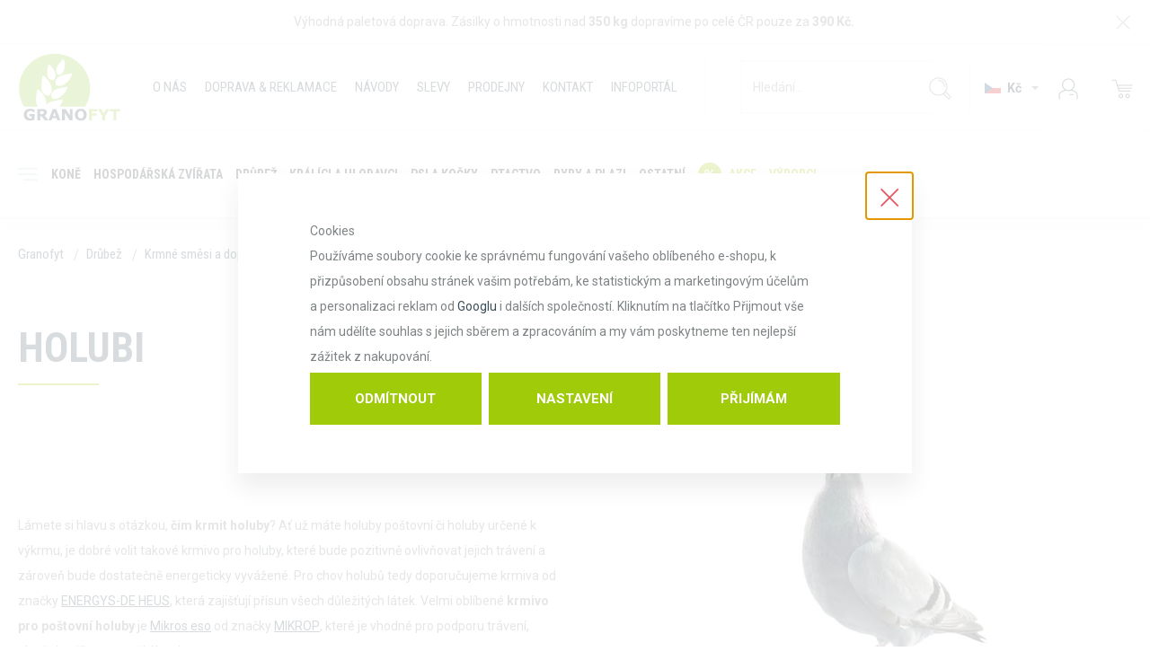

--- FILE ---
content_type: text/html; charset=UTF-8
request_url: https://www.granofyt.cz/drubez_k615/krmne-smesi-a-doplnky_k770/holubi_k622/
body_size: 37455
content:
<!DOCTYPE html>

<html class="no-js lang-cs" lang="cs">
<head>
   
      <meta charset="utf-8">
      
                     <meta name="viewport" content="width=device-width, initial-scale=1">
               
      <meta http-equiv="X-UA-Compatible" content="IE=edge">
      <title>Krmivo pro holuby - Granofyt.cz</title>
      
         
         
            <link rel="stylesheet" href="/web/build/app.41b2232e.css">
         
      
   <link rel="preconnect" href="https://fonts.googleapis.com">
   <link rel="preconnect" href="https://fonts.gstatic.com" crossorigin>
   <link
      href="https://fonts.googleapis.com/css2?family=Roboto+Condensed:wght@400;700&family=Roboto:ital,wght@0,400;0,700;1,400&display=swap"
      rel="stylesheet">


      <script src="/common/static/js/sentry-6.16.1.min.js"></script>

<script>
   Sentry.init({
      dsn: 'https://bdac53e35b1b4424b35eb8b76bcc2b1a@sentry.wpj.cz/9',
      allowUrls: [
         /www\.granofyt\.cz\//
      ],
      denyUrls: [
         // Facebook flakiness
         /graph\.facebook\.com/i,
         // Facebook blocked
         /connect\.facebook\.net\/en_US\/all\.js/i,
         // Chrome extensions
         /extensions\//i,
         /^chrome:\/\//i,
         /kupshop\.local/i
      ],
      beforeSend(event) {
         if (!/FBA[NV]|PhantomJS|SznProhlizec/.test(window.navigator.userAgent)) {
            return event;
         }
      },
      ignoreErrors: [
         // facebook / ga + disabled cookies
         'fbq is not defined',
         'Can\'t find variable: fbq',
         '_gat is not defined',
         'AW is not defined',
         'Can\'t find variable: AW',
         'url.searchParams.get', // gtm koza
         // localstorage not working in incoginto mode in iOS
         'The quota has been exceeded',
         'QuotaExceededError',
         'Undefined variable: localStorage',
         'localStorage is null',
         'The operation is insecure',
         "Failed to read the 'localStorage'",
         "gtm_",
         "Can't find variable: glami",
      ]
   });

   Sentry.setTag("web", "prod_granofyt_db");
   Sentry.setTag("wbpck", 1);
   Sentry.setTag("adm", 0);
   Sentry.setTag("tpl", "k");
   Sentry.setTag("sentry_v", "6.16.1");
</script>

      <script>
   window.wpj = window.wpj || {};
   wpj.onReady = wpj.onReady || [];
   wpj.jsShop = wpj.jsShop || {events:[]};

   window.dataLayer = window.dataLayer || [];
   function gtag() {
      window.dataLayer.push(arguments);
   }
   window.wpj.cookie_bar_send = true;

   wpj.getCookie = (sKey) => decodeURIComponent(
      document.cookie.replace(
         new RegExp(
            '(?:(?:^|.*;)\\s*' +
            encodeURIComponent(sKey).replace(/[\-\.\+\*]/g, '\\$&') +
            '\\s*\\=\\s*([^;]*).*$)|^.*$'
         ),
         '$1'
      )
   ) || null;

      var consents = wpj.getCookie('cookie-bar')?.split(',');

   if (!(consents instanceof Array)){
      consents = [];
   }

   consents_fields = {
      ad_storage: consents.includes('ad_storage') ? 'granted' : 'denied',
      ad_user_data: consents.includes('ad_storage') ? 'granted' : 'denied',
      ad_personalization: consents.includes('ad_storage') ? 'granted' : 'denied',
      personalization_storage: consents.includes('personalization_and_functionality_storage') ? 'granted' : 'denied',
      functionality_storage: 'granted',
      analytics_storage: consents.includes('analytics_storage') ? 'granted' : 'denied',
   };
   gtag('consent', 'default', consents_fields);

   gtag("set", "ads_data_redaction", true);

   dataLayer.push({
      'event': 'defaultConsent',
      'consents' : consents_fields,
      'version': 'v2'
   });
   </script>

<script>
   wpj.data = wpj.data || { };

   
   

   

   
</script>



      
         <meta name="author" content="Granofyt.cz">
      

      <meta name="web_author" content="wpj.cz">

      
         <meta name="description" content="Kvalitní krmiva pro chov holubů, která zajišťují přísun všech důležitých látek a vitamínů.">
      
      
                     <meta name="robots" content="index, follow">
               
                      

            
      
         <link rel="shortcut icon" href="/templates/images/favicon.ico">
      

      <link rel="Contents" href="/mapa-stranek/" type="text/html">
      <link rel="Search" href="/vyhledavani/" type="text/html">

               <meta name="google-site-verification" content="Jx6YlLidhuyMxqfPyPHlhYwuQON6JrYPrkVcuyyetJ4">
               <meta name="google-site-verification" content="wkofxM9dps0TW7DR9Qhv8UWV6QEDXOBoU5DSnzUFhi8">
               <meta name="google-site-verification" content="VixO7A3VN4QQXl4y8OwbzY3IpSqJmSb_xxwH3u8m96k">
      
               <meta name="facebook-domain-verification" content="sxtg2wjkcuo0covycrg71iqghh2cpy">
      
      
      
               

            

   

<script>page_data = {"page":{"language":"cs","title":"Krmivo pro holuby - Granofyt.cz","path":"\/drubez_k615\/krmne-smesi-a-doplnky_k770\/holubi_k622\/","currency":"CZK","currencyRate":1,"breadCrumbs":[{"id":"","name":"Dom\u016f"},{"id":615,"name":"Dr\u016fbe\u017e"},{"id":770,"name":"Krmn\u00e9 sm\u011bsi a dopl\u0148ky"},{"id":622,"name":"Holubi"}],"environment":"live","type":"category"},"user":{"sessionId":"3f76a5a4e0f81987bce9c7918047251a","cartId":"no-cartID","type":"anonymous","cartValue":0,"cartValueWithVat":0,"cartValueWithoutVat":0,"cartItems":0},"resetRefferer":false,"event":"pageView","category":{"catId":622,"catName":"Holubi","catPath":[{"id":615,"name":"Dr\u016fbe\u017e"},{"id":770,"name":"Krmn\u00e9 sm\u011bsi a dopl\u0148ky"},{"id":622,"name":"Holubi"}],"catZbozi":{"id":4504,"name":"Kultura a z\u00e1bava | Voln\u00fd \u010das | Chovatelsk\u00e9 pot\u0159eby | Chov hospod\u00e1\u0159sk\u00fdch zv\u00ed\u0159at | Krmivo pro hospod\u00e1\u0159sk\u00e1 zv\u00ed\u0159ata"}},"once":false,"version":"v2"};page_data['page']['layout'] = window.innerWidth  > 991 ? 'web' : window.innerWidth > 543 ? 'tablet' : 'mobil';dataLayer.push(page_data);</script><script>
              wpj.onReady.push(function () {
                 [ 'logout', 'registration', 'login', 'newsletter_subscribe'].forEach(function (type) {
                    let cookieValue = wpj.storage.cookies.getItem('gtm_'+type);

                    if (cookieValue === null) {
                       return;
                    }
                    wpj.storage.cookies.removeItem('gtm_'+type);

                    cookieValue = JSON.parse(cookieValue);

                    let valueData;
                    if (type === 'newsletter_subscribe') {
                       valueData = { ...cookieValue };
                       type = 'newsletterSubscribe';
                    } else if (cookieValue instanceof Array) {
                       valueData = { data: cookieValue };
                    } else {
                       valueData = { value: cookieValue };
                    }
                     window.dataLayer.push({
                        event: 'success' +  gtm_ucfirst(type),
                           ...valueData
                     });
                 });
              });
              function gtm_ucfirst(str) {
                   if (!str || typeof str !== 'string') return str;
                   return str.charAt(0).toUpperCase() + str.slice(1);
               }
           </script>         <!-- Google Tag Manager -->
   <script data-cookieconsent="ignore">(function(w,d,s,l,i) {w[l] = w[l] || [];w[l].push({'gtm.start': new Date().getTime(), event: 'gtm.js'});
         var f = d.getElementsByTagName(s)[0],j=d.createElement(s),dl=l != 'dataLayer' ? '&l=' + l : '';
         j.async = true;j.src='//www.googletagmanager.com/gtm.js?id=' + i + dl;f.parentNode.insertBefore(j, f);
      })(window, document, 'script', 'dataLayer', 'GTM-5F78L28');</script>
   <!-- End Google Tag Manager -->
   
</head>

<body>



<!-- Google Tag Manager -->
   <noscript>
       <iframe src="//www.googletagmanager.com/ns.html?id=GTM-5F78L28" height="0" width="0" style="display:none;visibility:hidden"></iframe>
   </noscript>
<!-- End Google Tag Manager -->




    <div id="login" class="focus-login focus">
   <div class="focus-content">
      <a href="#" class="focus-close" data-focus="close">
         <span class="fc lightbox_close"></span>
      </a>
               <form method="post" action="/prihlaseni/">
            <h2 class="text-center">Přihlásit se</h2>

            <div class="form-group">
               <label for="log-login" class="control-label">E-mail</label>
               <input type="email" name="login" id="log-login" value="" class="form-control">
            </div>
            <div class="form-group">
               <label for="log-password" class="control-label">Heslo</label>
               <input type="password" name="password" value="" class="form-control">
            </div>
            <div class="form-group">
               <label class="custom-checkbox custom-control" for="log-remember">
                  <input class="custom-control-input" type="checkbox" name="remember" value="1" id="log-remember" checked />
                  <span class="custom-control-indicator"></span>
                  Zapamatovat
               </label>
            </div>
            <p class="m-b-0">Heslo jsem <a href="/prihlaseni-heslo/">zapomněl</a></p>
            <p>Jsem tu poprvé a chci se <a href="/registrace/">registrovat</a></p>
            <div class="text-center m-t-2 m-b-1">
               <input type="hidden" name="url" value="/drubez_k615/krmne-smesi-a-doplnky_k770/holubi_k622/"/>
               <input class="btn btn-secondary" type="submit" value="Přihlásit se" name="Submit"/>
            </div>
         </form>

         <div class="oauth-login">
            <p class="text-center">nebo rychlé přihlášení</p>
            <div class="oauth-login-btns">
               <div class="oauth-login-btns--inner">
                  <a href="/login-bind/facebook" class="btn btn-block facebook">Facebook</a>
                  <a href="/login-bind/google" class="btn btn-block google">Google +</a>
               </div>
            </div>
         </div>
         </div>
</div>

    
                <div class="alert alert-info alert-dismissible text-center infopanel "
        data-infopanel="1"
        data-version="43" data-nosnippet>
               <p style="text-align:center">Výhodná paletová doprava. Zásilky o hmotnosti nad <strong>350 kg</strong> dopravíme po celé ČR pouze za <strong>390 Kč. </strong></p>
                     <button type="button" class="close" data-infopanel-close="1" aria-label="Zavřít">
            <span class="fc lightbox_close"></span>
         </button>
         </div>
   <script>
      var $localInfoPanelsData = {};
      var $infoPanel = null;

      if (window.localStorage.getItem('info_panels')) {
         $localInfoPanelsData = JSON.parse(window.localStorage.getItem('info_panels'));
         $infoPanel = $localInfoPanelsData['info-panel-1'];
      }

      if ($infoPanel && $infoPanel['version'] >= "43") {
         var $infoElements = document.querySelectorAll('[data-infopanel="1"]');
         $infoElements.forEach(element => {
            element.remove();
         });
      }
   </script>

       <div class="focus inquiry-form">
      <div class="focus-content">
         <a href="#" class="focus-close" data-focus="close">
            <span class="fc icons_close"></span>
         </a>

         <h2>Položit dotaz</h2>

         <a href="/formulare/inquiry/" data-ondemand>Načíst</a>
         <div data-reload="inquiry" class="wrap"></div>

      </div>
   </div>
            
               <div class="header">
      <div class="header-inner">
         <div class="menu-trigger">
            <span class="inner"></span>
         </div>
         <div class="logo-block">
            <a href="/" title="Granofyt.cz| Krmiva a podestýlky pro zvířata" class="logo">
               <img src="/templates/images/logo.svg" alt="Granofyt.cz" class="img-responsive" width="115" height="78"/>
            </a>
         </div>

          
<div id="menu-top">
   
   <ul class="menu-top">
   	         <li class="">
            <a href="/o-firme" class="o-nas">O nás</a>
                     </li>
               <li class="">
            <a href="https://www.granofyt.cz/doprava-a-moznosti-platby_p7.html" class="doprava-reklamace">Doprava &amp; reklamace</a>
                     </li>
               <li class="">
            <a href="/navody_p10.html" class="navody">Návody</a>
                     </li>
               <li class="">
            <a href="/vernostni-program_p13.html" class="slevy">Slevy</a>
                     </li>
               <li class="">
            <a href="/prodejny_p11.html" class="prodejny">Prodejny</a>
                     </li>
               <li class="">
            <a href="/kontakt/" class="kontakt">Kontakt</a>
                     </li>
               <li class="">
            <a href="/infoportal/" class="infoportal">Infoportál</a>
                     </li>
         </ul>

</div>

                    <div class="header-search-inline">
   <form method="get" action="/vyhledavani/">
      <input type="text" name="search" value="" maxlength="100" class="form-control autocomplete-control"
             placeholder="Hledání..." autocomplete="off" data-search-input>
      <button name="submit" type="submit" value="Hledat"
              class="btn btn-search fc icons_search"></button>
         </form>
</div>
          <script id="productSearch" type="text/x-dot-template">
      <div class="container">
      
      {{? it.items.Produkty || it.items.Kategorie || it.items.Vyrobci || it.items.Clanky }}

      {{? it.items.Produkty }}
      <div class="autocomplete-products">
         
         <p class="title-default">Zboží</p>
         
         <ul>
            {{~it.items.Produkty.items :item :index}}
            <li data-autocomplete-item="product">
               <a href="/presmerovat/?type=product&id={{=item.id}}">
                  {{? item.image }}
                  <img src="{{=item.image}}" alt="{{=item.label}}">
                  {{??}}
                  <img src="/templates/images/no-img.jpg" alt="{{=item.label}}">
                  {{?}}
                  <span>{{=item.label}}</span>
               </a>
            </li>
            {{~}}
         </ul>
         
         <div class="ac-showall" data-autocomplete-item="show-all">
            <a href="" class="btn btn-block btn-secondary">Všechny výsledky</a>
         </div>
         
      </div>
   {{?}}

      <div class="autocomplete-side">
         {{? it.items.Kategorie }}
         <div class="autocomplete-categories">
            
            <p class="title-default">Kategorie</p>
            
            <ul>
               {{~it.items.Kategorie.items :item :index}}
               <li data-autocomplete-item="section">
                  <a href="/presmerovat/?type=category&id={{=item.id}}">{{=item.label}}</a>
               </li>
               {{~}}
            </ul>
         </div>
         {{?}}

         {{? it.items.Vyrobci }}
         <div class="autocomplete-categories">
            <p class="title-default">Značky</p>
            <ul>
               {{~it.items.Vyrobci.items :item :index}}
               <li data-autocomplete-item="section">
                  <a href="/presmerovat/?type=producer&id={{=item.id}}">{{=item.label}}</a>
               </li>
               {{~}}
            </ul>
         </div>
         {{?}}

         {{? it.items.Clanky }}
         <div class="autocomplete-categories">
            <p class="title-default">Články</p>
            <ul>
               {{~it.items.Clanky.items :item :index}}
               <li data-autocomplete-item="section">
                  <a href="/presmerovat/?type=article&id={{=item.id}}">{{=item.label}}</a>
               </li>
               {{~}}
            </ul>
         </div>
         {{?}}

         
      </div>

   {{??}}
      <div class="autocomplete-noresult">
         <p>
            
            Žádný výsledek
            
         </p>
      </div>
      {{?}}
      
   </div>
</script>

<script>
   
   wpj.onReady.push(function() {
      $('[data-search-input]').productSearch();
   });
   
</script>

         <div class="user-box">
            <div class="languages-menu">
                                                                                       <span title="Kč" class="lang active">
                  <img src="/common/static/images/flags/cz.svg" width="18" height="12" alt="vlajka">Kč
               </span>

               <ul>
                  <li>
                     <a href="/mena/CZK/" class="selected">
                        <img src="/common/static/images/flags/cz.svg" width="18" height="12" alt="CZ" loading="lazy" alt="vlajka">
                        Kč
                     </a>
                  </li>
                  <li>
                     <a href="/mena/EUR/" >
                        <img src="/common/static/images/flags/sk.svg" width="18" height="12" alt="SK" loading="lazy" alt="vlajka">
                        EUR
                     </a>
                  </li>
               </ul>
            </div>

             <div class="header-login header-login--inactive">
         <a href="/prihlaseni/" class="login-link" data-login-link>
         <i class="fc icons_user"></i>
      </a>
      <div class="focus-login on-hover">
         <div class="col-md-6">
            <h3>Přihlášení</h3>
            <form method="post" action="/prihlaseni/" class="m-t-2">
               <div class="form-group">
                  <input type="email" name="login" value="" class="form-control" placeholder="E-mail">
               </div>
               <div class="form-group">
                  <input type="password" name="password" id="log-password" value="" class="form-control"
                         placeholder="Heslo">
               </div>
               <div class="text-center m-t-1">
                  <input type="hidden" name="url" value="/drubez_k615/krmne-smesi-a-doplnky_k770/holubi_k622/"/>
                  <input class="btn btn-secondary btn-sm btn-block" type="submit" value="Přihlásit se" name="Submit"/>
               </div>
            </form>
            <div class="quick-login">
               <p class="text-center m-b-0">nebo rychlé přihlášení</p>
               <div class="row">
                  <div class="col-lg-6">
                     <a href="/login-bind/facebook" class="btn btn-sm btn-block facebook">Facebook</a>
                  </div>
                  <div class="col-lg-6">
                     <a href="/login-bind/google" class="btn btn-sm btn-block google">Google +</a>
                  </div>
               </div>
            </div>
            <p class="forget-password m-t-1 m-b-0">Zapomenuté heslo? <a href="/prihlaseni-heslo/">Pošleme Vám
                  nové</a></p>
         </div>
         <div class="col-md-6 register-part">
            <h3>Ještě u nás nemáte svůj účet?</h3>
            <a href="/registrace/" class="btn btn-primary btn-block m-y-2">Zaregistrujte se</a>
            <h3>Získáte zajímavé výhody:</h3>
            <ul>
               <li>Sbírejte body za své nákupy. Za každý 1 bod získáte slevu 1 Kč při dalším nákupu.</li>
               <li>První nákup registrovaného uživatele + 100 bodů</li>
               <li>Staňte se našim stálým zákazníkem a využijte tak výhodných obratových slev.</li>
               <li><a href="/vernostní-program_p13.html">Více informací...</a></li>
            </ul>
         </div>
      </div>
   </div>

             <div class="header-cart ">

   <a data-reload="cart-info2" class="cart-link" href="/kosik/" title="Zobrazit košík">
      <i class="fc icons_cart icon">
         <span>
            <span>
                                 <script>
                     wpj.onReady.push(function () {
                        var $headerCart = $('.header-cart');
                        $headerCart.removeClass('header-cart--active');
                        $headerCart.removeClass('cart-focus');
                     });
                  </script>
                           </span>
         </span>
      </i>
   </a>


   <div data-reload="cart-info">
      

      
   </div>


            <div class="header-cart-hover">
            <div data-reload="cartinfo-products">
                            </div>
        </div>
    </div>

         </div>
          <div class="navigation-resp" id="resp-menu">
   <div class="scrollbar">
      <ul id="id-0-sub" class="sub-nav pos-rel">
          <li class="nav-item nav-item-4 has-submenu section-navigation"><label for="id-4" class="toggle-sub">Koně</label><input type="checkbox" name="nav" id="id-4" class="sub-nav-check sub-nav-check-4"><ul id="id-4-sub" class="sub-nav scrollbar"><li class="sub-heading"><label for="id-4" class="toggle back" title="Back">zpět</label></li><li class="sub-heading sub-heading-all"><a href="/kone_k4/"> Vše v kategorii Koně </a></li><li class="nav-item nav-item-468 has-submenu section-navigation"><label for="id-468" class="toggle-sub">Podestýlky pro koně</label><input type="checkbox" name="nav" id="id-468" class="sub-nav-check sub-nav-check-468"><ul id="id-468-sub" class="sub-nav scrollbar"><li class="sub-heading"><label for="id-468" class="toggle back" title="Back">zpět</label></li><li class="sub-heading sub-heading-all"><a href="/kone_k4/podestylky-pro-kone_k468/"> Vše v kategorii Podestýlky pro koně </a></li><li class="nav-item nav-item-469 section-navigation"><a href="/kone_k4/podestylky-pro-kone_k468/granofyt_k469/"> Granofyt </a></li><li class="nav-item nav-item-476 section-navigation"><a href="/kone_k4/podestylky-pro-kone_k468/absorfyt_k476/"> Absorfyt </a></li><li class="nav-item nav-item-801 section-navigation"><a href="/kone_k4/podestylky-pro-kone_k468/allspan_k801/"> Allspan </a></li><li class="nav-item nav-item-791 section-navigation"><a href="/kone_k4/podestylky-pro-kone_k468/stalosan-f-dezinfekce_k791/"> Stalosan F - Dezinfekce </a></li></ul></li><li class="nav-item nav-item-591 has-submenu section-navigation"><label for="id-591" class="toggle-sub">Krmiva pro koně</label><input type="checkbox" name="nav" id="id-591" class="sub-nav-check sub-nav-check-591"><ul id="id-591-sub" class="sub-nav scrollbar"><li class="sub-heading"><label for="id-591" class="toggle back" title="Back">zpět</label></li><li class="sub-heading sub-heading-all"><a href="/kone_k4/krmiva-pro-kone_k591/"> Vše v kategorii Krmiva pro koně </a></li><li class="nav-item nav-item-574 section-navigation"><a href="/kone_k4/krmiva-pro-kone_k591/granule_k574/"> Granule </a></li><li class="nav-item nav-item-575 section-navigation"><a href="/kone_k4/krmiva-pro-kone_k591/musli_k575/"> Müsli </a></li><li class="nav-item nav-item-678 section-navigation"><a href="/kone_k4/krmiva-pro-kone_k591/objemove-krmivo_k678/"> Objemové krmivo </a></li><li class="nav-item nav-item-624 section-navigation"><a href="/kone_k4/krmiva-pro-kone_k591/samostatne-komponenty_k624/"> Samostatné komponenty </a></li><li class="nav-item nav-item-558 section-navigation"><a href="/kone_k4/krmiva-pro-kone_k591/pamlsky_k558/"> Pamlsky </a></li><li class="nav-item nav-item-569 section-navigation"><a href="/kone_k4/krmiva-pro-kone_k591/lizy-a-soli_k569/"> Lizy a soli </a></li><li class="nav-item nav-item-673 section-navigation"><a href="/kone_k4/krmiva-pro-kone_k591/specialni-krmivo-pro-kone_k673/"> Speciální krmivo pro koně </a></li></ul></li><li class="nav-item nav-item-570 has-submenu section-navigation"><label for="id-570" class="toggle-sub">Krmné doplňky</label><input type="checkbox" name="nav" id="id-570" class="sub-nav-check sub-nav-check-570"><ul id="id-570-sub" class="sub-nav scrollbar"><li class="sub-heading"><label for="id-570" class="toggle back" title="Back">zpět</label></li><li class="sub-heading sub-heading-all"><a href="/kone_k4/krmne-doplnky_k570/"> Vše v kategorii Krmné doplňky </a></li><li class="nav-item nav-item-625 section-navigation"><a href="/kone_k4/krmne-doplnky_k570/kloubni-vyziva_k625/"> Kloubní výživa </a></li><li class="nav-item nav-item-568 section-navigation"><a href="/kone_k4/krmne-doplnky_k570/vitaminy-a-mineraly_k568/"> Vitamíny a minerály </a></li><li class="nav-item nav-item-667 section-navigation"><a href="/kone_k4/krmne-doplnky_k570/srst-a-kopyta_k667/"> Srst a kopyta </a></li><li class="nav-item nav-item-668 section-navigation"><a href="/kone_k4/krmne-doplnky_k570/nervy_k668/"> Nervy </a></li><li class="nav-item nav-item-669 section-navigation"><a href="/kone_k4/krmne-doplnky_k570/elektrolyty-a-aminokyseliny_k669/"> Elektrolyty a aminokyseliny </a></li><li class="nav-item nav-item-670 section-navigation"><a href="/kone_k4/krmne-doplnky_k570/imunita_k670/"> Imunita </a></li><li class="nav-item nav-item-674 section-navigation"><a href="/kone_k4/krmne-doplnky_k570/traveni-kolika-a-zazivani_k674/"> Trávení, kolika a zažívání </a></li><li class="nav-item nav-item-676 section-navigation"><a href="/kone_k4/krmne-doplnky_k570/dychaci-potize-a-alergie_k676/"> Dýchací potíže a alergie </a></li><li class="nav-item nav-item-862 section-navigation"><a href="/kone_k4/krmne-doplnky_k570/reprodukce_k862/"> Reprodukce </a></li><li class="nav-item nav-item-677 section-navigation"><a href="/kone_k4/krmne-doplnky_k570/zvyseni-energie-a-rust-svalu_k677/"> Zvýšení energie a růst svalů </a></li><li class="nav-item nav-item-879 section-navigation"><a href="/kone_k4/krmne-doplnky_k570/bylinky-pro-kone_k879/"> Bylinky pro koně </a></li></ul></li><li class="nav-item nav-item-608 has-submenu section-navigation"><label for="id-608" class="toggle-sub">Kosmetika a repelenty</label><input type="checkbox" name="nav" id="id-608" class="sub-nav-check sub-nav-check-608"><ul id="id-608-sub" class="sub-nav scrollbar"><li class="sub-heading"><label for="id-608" class="toggle back" title="Back">zpět</label></li><li class="sub-heading sub-heading-all"><a href="/kone_k4/kosmetika-a-repelenty_k608/"> Vše v kategorii Kosmetika a repelenty </a></li><li class="nav-item nav-item-609 section-navigation"><a href="/kone_k4/kosmetika-a-repelenty_k608/kosmetika_k609/"> Kosmetika </a></li><li class="nav-item nav-item-611 section-navigation"><a href="/kone_k4/kosmetika-a-repelenty_k608/repelenty_k611/"> Repelenty </a></li><li class="nav-item nav-item-610 section-navigation"><a href="/kone_k4/kosmetika-a-repelenty_k608/osetreni-a-obvazy_k610/"> Ošetření a obvazy </a></li><li class="nav-item nav-item-613 section-navigation"><a href="/kone_k4/kosmetika-a-repelenty_k608/pece-o-svaly-slachy-a-klouby_k613/"> Péče o svaly, šlachy a klouby </a></li><li class="nav-item nav-item-732 section-navigation"><a href="/kone_k4/kosmetika-a-repelenty_k608/konsky-sampon-a-kondicioner_k732/"> Koňský šampón a kondicionér </a></li><li class="nav-item nav-item-760 section-navigation"><a href="/kone_k4/kosmetika-a-repelenty_k608/masti-na-kopyta_k760/"> Masti na kopyta </a></li><li class="nav-item nav-item-612 section-navigation"><a href="/kone_k4/kosmetika-a-repelenty_k608/pece-o-kozene-vybaveni_k612/"> Péče o kožené vybavení </a></li></ul></li><li class="nav-item nav-item-603 has-submenu section-navigation"><label for="id-603" class="toggle-sub">Potřeby pro koně</label><input type="checkbox" name="nav" id="id-603" class="sub-nav-check sub-nav-check-603"><ul id="id-603-sub" class="sub-nav scrollbar"><li class="sub-heading"><label for="id-603" class="toggle back" title="Back">zpět</label></li><li class="sub-heading sub-heading-all"><a href="/kone_k4/potreby-pro-kone_k603/"> Vše v kategorii Potřeby pro koně </a></li><li class="nav-item nav-item-643 has-submenu section-navigation"><label for="id-643" class="toggle-sub">Péče o srst a kopyta</label><input type="checkbox" name="nav" id="id-643" class="sub-nav-check sub-nav-check-643"><ul id="id-643-sub" class="sub-nav scrollbar"><li class="sub-heading"><label for="id-643" class="toggle back" title="Back">zpět</label></li><li class="sub-heading sub-heading-all"><a href="/kone_k4/potreby-pro-kone_k603/pece-o-srst-a-kopyta_k643/"> Vše v kategorii Péče o srst a kopyta </a></li><li class="nav-item nav-item-867 section-navigation"><a href="/kone_k4/potreby-pro-kone_k603/pece-o-srst-a-kopyta_k643/nacini-a-prislusenstvi_k867/"> Náčiní a příslušenství </a></li><li class="nav-item nav-item-868 section-navigation"><a href="/kone_k4/potreby-pro-kone_k603/pece-o-srst-a-kopyta_k643/pece-o-kypyta_k868/"> Péče o kypyta </a></li><li class="nav-item nav-item-871 section-navigation"><a href="/kone_k4/potreby-pro-kone_k603/pece-o-srst-a-kopyta_k643/pece-o-srst_k871/"> Péče o srst </a></li></ul></li><li class="nav-item nav-item-723 section-navigation"><a href="/kone_k4/potreby-pro-kone_k603/napajecky-vedra-zlaby_k723/"> Napáječky, vědra, žlaby </a></li><li class="nav-item nav-item-559 section-navigation"><a href="/kone_k4/potreby-pro-kone_k603/naradi-nacini_k559/"> Nářadí, náčiní </a></li><li class="nav-item nav-item-815 section-navigation"><a href="/kone_k4/potreby-pro-kone_k603/elektricke-ohradniky_k815/"> Elektrické ohradníky </a></li><li class="nav-item nav-item-763 section-navigation"><a href="/kone_k4/potreby-pro-kone_k603/jezdecke-potreby-a-obleceni_k763/"> Jezdecké potřeby a oblečení </a></li><li class="nav-item nav-item-779 section-navigation"><a href="/kone_k4/potreby-pro-kone_k603/masky-proti-hmyzu_k779/"> Masky proti hmyzu </a></li><li class="nav-item nav-item-589 has-submenu section-navigation"><label for="id-589" class="toggle-sub">Sítě na seno</label><input type="checkbox" name="nav" id="id-589" class="sub-nav-check sub-nav-check-589"><ul id="id-589-sub" class="sub-nav scrollbar"><li class="sub-heading"><label for="id-589" class="toggle back" title="Back">zpět</label></li><li class="sub-heading sub-heading-all"><a href="/kone_k4/potreby-pro-kone_k603/site-na-seno_k589/"> Vše v kategorii Sítě na seno </a></li><li class="nav-item nav-item-792 section-navigation"><a href="/kone_k4/potreby-pro-kone_k603/site-na-seno_k589/pevne-site-na-baliky_k792/"> Pevné sítě na balíky </a></li><li class="nav-item nav-item-793 section-navigation"><a href="/kone_k4/potreby-pro-kone_k603/site-na-seno_k589/zavesne-pevne-site_k793/"> Závěsné pevné sítě </a></li></ul></li><li class="nav-item nav-item-588 section-navigation"><a href="/kone_k4/potreby-pro-kone_k603/drzaky-na-lizy_k588/"> Držáky na lizy </a></li><li class="nav-item nav-item-560 section-navigation"><a href="/kone_k4/potreby-pro-kone_k603/karabiny_k560/"> Karabiny </a></li><li class="nav-item nav-item-579 section-navigation"><a href="/kone_k4/potreby-pro-kone_k603/specialni-potreby-pro-kone_k579/"> Speciální potřeby pro koně </a></li><li class="nav-item nav-item-863 section-navigation"><a href="/kone_k4/potreby-pro-kone_k603/hracky-a-volny-cas_k863/"> Hračky a volný čas </a></li></ul></li></ul></li><li class="nav-item nav-item-1 has-submenu section-navigation"><label for="id-1" class="toggle-sub">Hospodářská zvířata</label><input type="checkbox" name="nav" id="id-1" class="sub-nav-check sub-nav-check-1"><ul id="id-1-sub" class="sub-nav scrollbar"><li class="sub-heading"><label for="id-1" class="toggle back" title="Back">zpět</label></li><li class="sub-heading sub-heading-all"><a href="/hospodarska-zvirata_k1/"> Vše v kategorii Hospodářská zvířata </a></li><li class="nav-item nav-item-662 has-submenu section-navigation"><label for="id-662" class="toggle-sub">Ovce, kozy a skot</label><input type="checkbox" name="nav" id="id-662" class="sub-nav-check sub-nav-check-662"><ul id="id-662-sub" class="sub-nav scrollbar"><li class="sub-heading"><label for="id-662" class="toggle back" title="Back">zpět</label></li><li class="sub-heading sub-heading-all"><a href="/hospodarska-zvirata_k1/ovce-kozy-a-skot_k662/"> Vše v kategorii Ovce, kozy a skot </a></li><li class="nav-item nav-item-663 section-navigation"><a href="/hospodarska-zvirata_k1/ovce-kozy-a-skot_k662/podestylky-pro-ovce-kozy-a-skot_k663/"> Podestýlky pro ovce kozy a skot </a></li><li class="nav-item nav-item-664 section-navigation"><a href="/hospodarska-zvirata_k1/ovce-kozy-a-skot_k662/krmiva-pro-ovce-kozy-a-skot_k664/"> Krmiva pro ovce, kozy a skot </a></li><li class="nav-item nav-item-811 section-navigation"><a href="/hospodarska-zvirata_k1/ovce-kozy-a-skot_k662/mleziva-mlecne-nahrazky_k811/"> Mleziva, mléčné náhražky </a></li><li class="nav-item nav-item-806 section-navigation"><a href="/hospodarska-zvirata_k1/ovce-kozy-a-skot_k662/vitaminy-a-mineraly_k806/"> Vitamíny a minerály </a></li><li class="nav-item nav-item-665 section-navigation"><a href="/hospodarska-zvirata_k1/ovce-kozy-a-skot_k662/lizy-a-soli_k665/"> Lizy a soli </a></li><li class="nav-item nav-item-782 section-navigation"><a href="/hospodarska-zvirata_k1/ovce-kozy-a-skot_k662/napajecky-vedra_k782/"> Napáječky, vědra </a></li><li class="nav-item nav-item-800 section-navigation"><a href="/hospodarska-zvirata_k1/ovce-kozy-a-skot_k662/lahve-a-dudliky_k800/"> Láhve a dudlíky </a></li><li class="nav-item nav-item-813 section-navigation"><a href="/hospodarska-zvirata_k1/ovce-kozy-a-skot_k662/elektricke-ohradniky_k813/"> Elektrické ohradníky </a></li><li class="nav-item nav-item-814 section-navigation"><a href="/hospodarska-zvirata_k1/ovce-kozy-a-skot_k662/doplnky-pro-chov-ovci-koz-a-skotu_k814/"> Doplňky pro chov ovcí, koz a skotu </a></li></ul></li><li class="nav-item nav-item-659 has-submenu section-navigation"><label for="id-659" class="toggle-sub">Prasata</label><input type="checkbox" name="nav" id="id-659" class="sub-nav-check sub-nav-check-659"><ul id="id-659-sub" class="sub-nav scrollbar"><li class="sub-heading"><label for="id-659" class="toggle back" title="Back">zpět</label></li><li class="sub-heading sub-heading-all"><a href="/hospodarska-zvirata_k1/prasata_k659/"> Vše v kategorii Prasata </a></li><li class="nav-item nav-item-660 section-navigation"><a href="/hospodarska-zvirata_k1/prasata_k659/podestylky-pro-prasata_k660/"> Podestýlky pro prasata </a></li><li class="nav-item nav-item-661 section-navigation"><a href="/hospodarska-zvirata_k1/prasata_k659/krmiva-pro-prasata_k661/"> Krmiva pro prasata </a></li><li class="nav-item nav-item-812 section-navigation"><a href="/hospodarska-zvirata_k1/prasata_k659/mleziva-mlecne-nahrazky_k812/"> Mleziva, mléčné náhražky </a></li><li class="nav-item nav-item-807 section-navigation"><a href="/hospodarska-zvirata_k1/prasata_k659/vitaminy-a-mineraly_k807/"> Vitamíny a minerály </a></li><li class="nav-item nav-item-672 section-navigation"><a href="/hospodarska-zvirata_k1/prasata_k659/doplnky-pro-chov-prasat_k672/"> Doplňky pro chov prasat </a></li></ul></li><li class="nav-item nav-item-656 has-submenu section-navigation"><label for="id-656" class="toggle-sub">Králíci</label><input type="checkbox" name="nav" id="id-656" class="sub-nav-check sub-nav-check-656"><ul id="id-656-sub" class="sub-nav scrollbar"><li class="sub-heading"><label for="id-656" class="toggle back" title="Back">zpět</label></li><li class="sub-heading sub-heading-all"><a href="/hospodarska-zvirata_k1/kralici_k656/"> Vše v kategorii Králíci </a></li><li class="nav-item nav-item-658 section-navigation"><a href="/hospodarska-zvirata_k1/kralici_k656/podestylky-pro-kraliky_k658/"> Podestýlky pro králíky </a></li><li class="nav-item nav-item-657 section-navigation"><a href="/hospodarska-zvirata_k1/kralici_k656/krmiva-pro-kraliky_k657/"> Krmiva pro králíky </a></li><li class="nav-item nav-item-762 section-navigation"><a href="/hospodarska-zvirata_k1/kralici_k656/napajecky-pro-kraliky_k762/"> Napáječky pro králíky </a></li><li class="nav-item nav-item-853 section-navigation"><a href="/hospodarska-zvirata_k1/kralici_k656/automaticke-napajeci-systemy_k853/"> Automatické napájecí systémy </a></li><li class="nav-item nav-item-858 section-navigation"><a href="/hospodarska-zvirata_k1/kralici_k656/misky-pro-kraliky_k858/"> Misky pro králíky </a></li><li class="nav-item nav-item-808 section-navigation"><a href="/hospodarska-zvirata_k1/kralici_k656/vitaminy-a-mineraly_k808/"> Vitamíny a minerály </a></li><li class="nav-item nav-item-739 section-navigation"><a href="/hospodarska-zvirata_k1/kralici_k656/seno_k739/"> Seno </a></li><li class="nav-item nav-item-852 section-navigation"><a href="/hospodarska-zvirata_k1/kralici_k656/krmitka-a-jesle-na-seno_k852/"> Krmítka a jesle na seno </a></li><li class="nav-item nav-item-671 section-navigation"><a href="/hospodarska-zvirata_k1/kralici_k656/doplnky-pro-chov-kraliku_k671/"> Doplňky pro chov králíků </a></li></ul></li><li class="nav-item nav-item-754 has-submenu section-navigation"><label for="id-754" class="toggle-sub">Lesní zvěř</label><input type="checkbox" name="nav" id="id-754" class="sub-nav-check sub-nav-check-754"><ul id="id-754-sub" class="sub-nav scrollbar"><li class="sub-heading"><label for="id-754" class="toggle back" title="Back">zpět</label></li><li class="sub-heading sub-heading-all"><a href="/hospodarska-zvirata_k1/lesni-zver_k754/"> Vše v kategorii Lesní zvěř </a></li><li class="nav-item nav-item-755 section-navigation"><a href="/hospodarska-zvirata_k1/lesni-zver_k754/krmiva-pro-lesni-zver_k755/"> Krmiva pro lesní zvěř </a></li><li class="nav-item nav-item-809 section-navigation"><a href="/hospodarska-zvirata_k1/lesni-zver_k754/vitaminy-a-mineraly_k809/"> Vitamíny a minerály </a></li></ul></li><li class="nav-item nav-item-778 section-navigation"><a href="/hospodarska-zvirata_k1/krmne-suroviny_k778/"> Krmné suroviny </a></li></ul></li><li class="nav-item nav-item-615 has-submenu section-navigation"><label for="id-615" class="toggle-sub">Drůbež</label><input type="checkbox" name="nav" id="id-615" class="sub-nav-check sub-nav-check-615"><ul id="id-615-sub" class="sub-nav scrollbar"><li class="sub-heading"><label for="id-615" class="toggle back" title="Back">zpět</label></li><li class="sub-heading sub-heading-all"><a href="/drubez_k615/"> Vše v kategorii Drůbež </a></li><li class="nav-item nav-item-770 has-submenu section-navigation"><label for="id-770" class="toggle-sub">Krmné směsi a doplňky</label><input type="checkbox" name="nav" id="id-770" class="sub-nav-check sub-nav-check-770"><ul id="id-770-sub" class="sub-nav scrollbar"><li class="sub-heading"><label for="id-770" class="toggle back" title="Back">zpět</label></li><li class="sub-heading sub-heading-all"><a href="/drubez_k615/krmne-smesi-a-doplnky_k770/"> Vše v kategorii Krmné směsi a doplňky </a></li><li class="nav-item nav-item-616 section-navigation"><a href="/drubez_k615/krmne-smesi-a-doplnky_k770/nosnice_k616/"> Nosnice </a></li><li class="nav-item nav-item-771 section-navigation"><a href="/drubez_k615/krmne-smesi-a-doplnky_k770/krepelky_k771/"> Křepelky </a></li><li class="nav-item nav-item-769 section-navigation"><a href="/drubez_k615/krmne-smesi-a-doplnky_k770/brojleri_k769/"> Brojleři </a></li><li class="nav-item nav-item-617 section-navigation"><a href="/drubez_k615/krmne-smesi-a-doplnky_k770/kachny-a-husy_k617/"> Kachny a husy </a></li><li class="nav-item nav-item-618 section-navigation"><a href="/drubez_k615/krmne-smesi-a-doplnky_k770/kruty_k618/"> Krůty </a></li><li class="nav-item nav-item-622 section-navigation"><a href="/drubez_k615/krmne-smesi-a-doplnky_k770/holubi_k622/"> Holubi </a></li><li class="nav-item nav-item-683 section-navigation"><a href="/drubez_k615/krmne-smesi-a-doplnky_k770/bazanti_k683/"> Bažanti </a></li><li class="nav-item nav-item-753 section-navigation"><a href="/drubez_k615/krmne-smesi-a-doplnky_k770/pstrosi_k753/"> Pštrosi </a></li></ul></li><li class="nav-item nav-item-758 has-submenu section-navigation"><label for="id-758" class="toggle-sub">Potřeby pro chov drůbeže</label><input type="checkbox" name="nav" id="id-758" class="sub-nav-check sub-nav-check-758"><ul id="id-758-sub" class="sub-nav scrollbar"><li class="sub-heading"><label for="id-758" class="toggle back" title="Back">zpět</label></li><li class="sub-heading sub-heading-all"><a href="/drubez_k615/potreby-pro-chov-drubeze_k758/"> Vše v kategorii Potřeby pro chov drůbeže </a></li><li class="nav-item nav-item-784 section-navigation"><a href="/drubez_k615/potreby-pro-chov-drubeze_k758/obaly-na-vejce_k784/"> Obaly na vejce </a></li><li class="nav-item nav-item-773 has-submenu section-navigation"><label for="id-773" class="toggle-sub">Napáječky</label><input type="checkbox" name="nav" id="id-773" class="sub-nav-check sub-nav-check-773"><ul id="id-773-sub" class="sub-nav scrollbar"><li class="sub-heading"><label for="id-773" class="toggle back" title="Back">zpět</label></li><li class="sub-heading sub-heading-all"><a href="/drubez_k615/potreby-pro-chov-drubeze_k758/napajecky_k773/"> Vše v kategorii Napáječky </a></li><li class="nav-item nav-item-855 section-navigation"><a href="/drubez_k615/potreby-pro-chov-drubeze_k758/napajecky_k773/automaticke-napajeci-systemy_k855/"> Automatické napájecí systémy </a></li><li class="nav-item nav-item-856 section-navigation"><a href="/drubez_k615/potreby-pro-chov-drubeze_k758/napajecky_k773/napajecky-na-pet-lahve_k856/"> Napáječky na PET láhve </a></li><li class="nav-item nav-item-857 section-navigation"><a href="/drubez_k615/potreby-pro-chov-drubeze_k758/napajecky_k773/napajecky-vedra-vyhrevne-desky_k857/"> Napaječky, vědra, výhřevné desky </a></li></ul></li><li class="nav-item nav-item-774 section-navigation"><a href="/drubez_k615/potreby-pro-chov-drubeze_k758/krmitka_k774/"> Krmítka </a></li><li class="nav-item nav-item-775 section-navigation"><a href="/drubez_k615/potreby-pro-chov-drubeze_k758/site-ohradniky-a-klece_k775/"> Sítě, ohradníky a klece </a></li><li class="nav-item nav-item-848 section-navigation"><a href="/drubez_k615/potreby-pro-chov-drubeze_k758/podkladky-umela-vejce_k848/"> Podkladky, umělá vejce </a></li><li class="nav-item nav-item-849 section-navigation"><a href="/drubez_k615/potreby-pro-chov-drubeze_k758/odchovny-zarovky-infralampy_k849/"> Odchovny, žárovky, Infralampy </a></li><li class="nav-item nav-item-850 section-navigation"><a href="/drubez_k615/potreby-pro-chov-drubeze_k758/hubeni-cmeliku-dezinfekce_k850/"> Hubení čmelíků, dezinfekce </a></li><li class="nav-item nav-item-781 section-navigation"><a href="/drubez_k615/potreby-pro-chov-drubeze_k758/doplnky-pro-chov-drubeze_k781/"> Doplňky pro chov drůbeže </a></li><li class="nav-item nav-item-878 section-navigation"><a href="/drubez_k615/potreby-pro-chov-drubeze_k758/kurniky-pro-slepice_k878/"> Kurníky pro slepice </a></li></ul></li><li class="nav-item nav-item-810 section-navigation"><a href="/drubez_k615/vitaminy-a-mineraly_k810/"> Vitamíny a minerály </a></li><li class="nav-item nav-item-772 section-navigation"><a href="/drubez_k615/krmne-suroviny_k772/"> Krmné suroviny </a></li><li class="nav-item nav-item-654 section-navigation"><a href="/drubez_k615/podestylky-pro-drubez_k654/"> Podestýlky pro drůbež </a></li></ul></li><li class="nav-item nav-item-7 has-submenu section-navigation"><label for="id-7" class="toggle-sub">Králíci a hlodavci</label><input type="checkbox" name="nav" id="id-7" class="sub-nav-check sub-nav-check-7"><ul id="id-7-sub" class="sub-nav scrollbar"><li class="sub-heading"><label for="id-7" class="toggle back" title="Back">zpět</label></li><li class="sub-heading sub-heading-all"><a href="/kralici-a-hlodavci_k7/"> Vše v kategorii Králíci a hlodavci </a></li><li class="nav-item nav-item-652 has-submenu section-navigation"><label for="id-652" class="toggle-sub">Podestýlky pro hlodavce</label><input type="checkbox" name="nav" id="id-652" class="sub-nav-check sub-nav-check-652"><ul id="id-652-sub" class="sub-nav scrollbar"><li class="sub-heading"><label for="id-652" class="toggle back" title="Back">zpět</label></li><li class="sub-heading sub-heading-all"><a href="/kralici-a-hlodavci_k7/podestylky-pro-hlodavce_k652/"> Vše v kategorii Podestýlky pro hlodavce </a></li><li class="nav-item nav-item-820 section-navigation"><a href="/kralici-a-hlodavci_k7/podestylky-pro-hlodavce_k652/absorfyt_k820/"> Absorfyt </a></li><li class="nav-item nav-item-822 section-navigation"><a href="/kralici-a-hlodavci_k7/podestylky-pro-hlodavce_k652/anibest_k822/"> Anibest </a></li><li class="nav-item nav-item-823 section-navigation"><a href="/kralici-a-hlodavci_k7/podestylky-pro-hlodavce_k652/avicentra_k823/"> Avicentra </a></li><li class="nav-item nav-item-826 section-navigation"><a href="/kralici-a-hlodavci_k7/podestylky-pro-hlodavce_k652/limara_k826/"> Limara </a></li></ul></li><li class="nav-item nav-item-551 has-submenu section-navigation"><label for="id-551" class="toggle-sub">Krmiva pro hlodavce</label><input type="checkbox" name="nav" id="id-551" class="sub-nav-check sub-nav-check-551"><ul id="id-551-sub" class="sub-nav scrollbar"><li class="sub-heading"><label for="id-551" class="toggle back" title="Back">zpět</label></li><li class="sub-heading sub-heading-all"><a href="/kralici-a-hlodavci_k7/krmiva-pro-hlodavce_k551/"> Vše v kategorii Krmiva pro hlodavce </a></li><li class="nav-item nav-item-696 section-navigation"><a href="/kralici-a-hlodavci_k7/krmiva-pro-hlodavce_k551/kralik_k696/"> Králík </a></li><li class="nav-item nav-item-698 section-navigation"><a href="/kralici-a-hlodavci_k7/krmiva-pro-hlodavce_k551/potkan_k698/"> Potkan </a></li><li class="nav-item nav-item-699 section-navigation"><a href="/kralici-a-hlodavci_k7/krmiva-pro-hlodavce_k551/morce_k699/"> Morče </a></li><li class="nav-item nav-item-700 section-navigation"><a href="/kralici-a-hlodavci_k7/krmiva-pro-hlodavce_k551/osmak_k700/"> Osmák </a></li><li class="nav-item nav-item-701 section-navigation"><a href="/kralici-a-hlodavci_k7/krmiva-pro-hlodavce_k551/cincila_k701/"> Činčila </a></li><li class="nav-item nav-item-702 section-navigation"><a href="/kralici-a-hlodavci_k7/krmiva-pro-hlodavce_k551/krecek_k702/"> Křeček </a></li><li class="nav-item nav-item-704 section-navigation"><a href="/kralici-a-hlodavci_k7/krmiva-pro-hlodavce_k551/mysi-piskomilove_k704/"> Myši &amp; Pískomilové </a></li></ul></li><li class="nav-item nav-item-607 has-submenu section-navigation"><label for="id-607" class="toggle-sub">Potřeby pro hlodavce</label><input type="checkbox" name="nav" id="id-607" class="sub-nav-check sub-nav-check-607"><ul id="id-607-sub" class="sub-nav scrollbar"><li class="sub-heading"><label for="id-607" class="toggle back" title="Back">zpět</label></li><li class="sub-heading sub-heading-all"><a href="/kralici-a-hlodavci_k7/potreby-pro-hlodavce_k607/"> Vše v kategorii Potřeby pro hlodavce </a></li><li class="nav-item nav-item-740 section-navigation"><a href="/kralici-a-hlodavci_k7/potreby-pro-hlodavce_k607/seno_k740/"> Seno </a></li><li class="nav-item nav-item-851 section-navigation"><a href="/kralici-a-hlodavci_k7/potreby-pro-hlodavce_k607/jesle-na-seno_k851/"> Jesle na seno </a></li><li class="nav-item nav-item-471 section-navigation"><a href="/kralici-a-hlodavci_k7/potreby-pro-hlodavce_k607/vitaminy-a-mineraly_k471/"> Vitamíny a minerály </a></li><li class="nav-item nav-item-562 section-navigation"><a href="/kralici-a-hlodavci_k7/potreby-pro-hlodavce_k607/napajecky_k562/"> Napáječky </a></li><li class="nav-item nav-item-854 section-navigation"><a href="/kralici-a-hlodavci_k7/potreby-pro-hlodavce_k607/automaticke-napajeci-systemy_k854/"> Automatické napájecí systémy </a></li><li class="nav-item nav-item-563 section-navigation"><a href="/kralici-a-hlodavci_k7/potreby-pro-hlodavce_k607/klece-ohradky_k563/"> Klece, ohrádky </a></li><li class="nav-item nav-item-561 section-navigation"><a href="/kralici-a-hlodavci_k7/potreby-pro-hlodavce_k607/misky_k561/"> Misky </a></li><li class="nav-item nav-item-864 section-navigation"><a href="/kralici-a-hlodavci_k7/potreby-pro-hlodavce_k607/antiparazitika_k864/"> Antiparazitika </a></li><li class="nav-item nav-item-586 section-navigation"><a href="/kralici-a-hlodavci_k7/potreby-pro-hlodavce_k607/ostatni_k586/"> Ostatní </a></li><li class="nav-item nav-item-719 section-navigation"><a href="/kralici-a-hlodavci_k7/potreby-pro-hlodavce_k607/hygiena_k719/"> Hygiena </a></li></ul></li></ul></li><li class="nav-item nav-item-765 has-submenu section-navigation"><label for="id-765" class="toggle-sub">Psi a kočky</label><input type="checkbox" name="nav" id="id-765" class="sub-nav-check sub-nav-check-765"><ul id="id-765-sub" class="sub-nav scrollbar"><li class="sub-heading"><label for="id-765" class="toggle back" title="Back">zpět</label></li><li class="sub-heading sub-heading-all"><a href="/psi-a-kocky_k765/"> Vše v kategorii Psi a kočky </a></li><li class="nav-item nav-item-627 has-submenu section-navigation"><label for="id-627" class="toggle-sub">Krmiva pro psy</label><input type="checkbox" name="nav" id="id-627" class="sub-nav-check sub-nav-check-627"><ul id="id-627-sub" class="sub-nav scrollbar"><li class="sub-heading"><label for="id-627" class="toggle back" title="Back">zpět</label></li><li class="sub-heading sub-heading-all"><a href="/psi-a-kocky_k765/krmiva-pro-psy_k627/"> Vše v kategorii Krmiva pro psy </a></li><li class="nav-item nav-item-649 section-navigation"><a href="/psi-a-kocky_k765/krmiva-pro-psy_k627/granule_k649/"> Granule </a></li><li class="nav-item nav-item-634 section-navigation"><a href="/psi-a-kocky_k765/krmiva-pro-psy_k627/konzervy-pastiky_k634/"> Konzervy, paštiky </a></li><li class="nav-item nav-item-859 section-navigation"><a href="/psi-a-kocky_k765/krmiva-pro-psy_k627/kapsicky_k859/"> Kapsičky </a></li><li class="nav-item nav-item-633 section-navigation"><a href="/psi-a-kocky_k765/krmiva-pro-psy_k627/pamlsky_k633/"> Pamlsky </a></li><li class="nav-item nav-item-738 section-navigation"><a href="/psi-a-kocky_k765/krmiva-pro-psy_k627/salamy_k738/"> Salámy </a></li><li class="nav-item nav-item-679 section-navigation"><a href="/psi-a-kocky_k765/krmiva-pro-psy_k627/krmne-doplnky_k679/"> Krmné doplňky </a></li><li class="nav-item nav-item-706 section-navigation"><a href="/psi-a-kocky_k765/krmiva-pro-psy_k627/vitaminy-a-doplnky_k706/"> Vitamíny a doplňky </a></li></ul></li><li class="nav-item nav-item-604 has-submenu section-navigation"><label for="id-604" class="toggle-sub">Potřeby pro psy</label><input type="checkbox" name="nav" id="id-604" class="sub-nav-check sub-nav-check-604"><ul id="id-604-sub" class="sub-nav scrollbar"><li class="sub-heading"><label for="id-604" class="toggle back" title="Back">zpět</label></li><li class="sub-heading sub-heading-all"><a href="/psi-a-kocky_k765/potreby-pro-psy_k604/"> Vše v kategorii Potřeby pro psy </a></li><li class="nav-item nav-item-650 section-navigation"><a href="/psi-a-kocky_k765/potreby-pro-psy_k604/podestylky-pro-psy_k650/"> Podestýlky pro psy </a></li><li class="nav-item nav-item-690 section-navigation"><a href="/psi-a-kocky_k765/potreby-pro-psy_k604/antiparazitika_k690/"> Antiparazitika </a></li><li class="nav-item nav-item-722 section-navigation"><a href="/psi-a-kocky_k765/potreby-pro-psy_k604/misky-pro-psy_k722/"> Misky pro psy </a></li><li class="nav-item nav-item-804 section-navigation"><a href="/psi-a-kocky_k765/potreby-pro-psy_k604/sampony-pro-psy_k804/"> Šampóny pro psy </a></li><li class="nav-item nav-item-653 section-navigation"><a href="/psi-a-kocky_k765/potreby-pro-psy_k604/kosmetika-a-hygiena_k653/"> Kosmetika a hygiena </a></li><li class="nav-item nav-item-777 section-navigation"><a href="/psi-a-kocky_k765/potreby-pro-psy_k604/voditka-a-obojky_k777/"> Vodítka a obojky </a></li><li class="nav-item nav-item-874 section-navigation"><a href="/psi-a-kocky_k765/potreby-pro-psy_k604/pelechy_k874/"> Pelechy </a></li><li class="nav-item nav-item-866 section-navigation"><a href="/psi-a-kocky_k765/potreby-pro-psy_k604/cestovani_k866/"> Cestování </a></li><li class="nav-item nav-item-709 section-navigation"><a href="/psi-a-kocky_k765/potreby-pro-psy_k604/vycvik_k709/"> Výcvik </a></li><li class="nav-item nav-item-780 section-navigation"><a href="/psi-a-kocky_k765/potreby-pro-psy_k604/sport-a-hracky_k780/"> Sport a hračky </a></li><li class="nav-item nav-item-717 section-navigation"><a href="/psi-a-kocky_k765/potreby-pro-psy_k604/ostatni_k717/"> Ostatní </a></li></ul></li><li class="nav-item nav-item-628 has-submenu section-navigation"><label for="id-628" class="toggle-sub">Krmiva pro kočky</label><input type="checkbox" name="nav" id="id-628" class="sub-nav-check sub-nav-check-628"><ul id="id-628-sub" class="sub-nav scrollbar"><li class="sub-heading"><label for="id-628" class="toggle back" title="Back">zpět</label></li><li class="sub-heading sub-heading-all"><a href="/psi-a-kocky_k765/krmiva-pro-kocky_k628/"> Vše v kategorii Krmiva pro kočky </a></li><li class="nav-item nav-item-645 section-navigation"><a href="/psi-a-kocky_k765/krmiva-pro-kocky_k628/granule_k645/"> Granule </a></li><li class="nav-item nav-item-647 section-navigation"><a href="/psi-a-kocky_k765/krmiva-pro-kocky_k628/konzervy-pastiky_k647/"> Konzervy, paštiky </a></li><li class="nav-item nav-item-636 section-navigation"><a href="/psi-a-kocky_k765/krmiva-pro-kocky_k628/kapsicky_k636/"> Kapsičky </a></li><li class="nav-item nav-item-684 section-navigation"><a href="/psi-a-kocky_k765/krmiva-pro-kocky_k628/pamlsky_k684/"> Pamlsky </a></li><li class="nav-item nav-item-746 section-navigation"><a href="/psi-a-kocky_k765/krmiva-pro-kocky_k628/krmne-doplnky_k746/"> Krmné doplňky </a></li><li class="nav-item nav-item-705 section-navigation"><a href="/psi-a-kocky_k765/krmiva-pro-kocky_k628/vitaminy-a-doplnky_k705/"> Vitamíny a doplňky </a></li></ul></li><li class="nav-item nav-item-646 has-submenu section-navigation"><label for="id-646" class="toggle-sub">Potřeby pro kočky</label><input type="checkbox" name="nav" id="id-646" class="sub-nav-check sub-nav-check-646"><ul id="id-646-sub" class="sub-nav scrollbar"><li class="sub-heading"><label for="id-646" class="toggle back" title="Back">zpět</label></li><li class="sub-heading sub-heading-all"><a href="/psi-a-kocky_k765/potreby-pro-kocky_k646/"> Vše v kategorii Potřeby pro kočky </a></li><li class="nav-item nav-item-651 section-navigation"><a href="/psi-a-kocky_k765/potreby-pro-kocky_k646/podestylky-pro-kocky_k651/"> Podestýlky pro kočky </a></li><li class="nav-item nav-item-689 section-navigation"><a href="/psi-a-kocky_k765/potreby-pro-kocky_k646/antiparazitika_k689/"> Antiparazitika </a></li><li class="nav-item nav-item-641 section-navigation"><a href="/psi-a-kocky_k765/potreby-pro-kocky_k646/misky-pro-kocky_k641/"> Misky pro kočky </a></li><li class="nav-item nav-item-564 section-navigation"><a href="/psi-a-kocky_k765/potreby-pro-kocky_k646/wc-pro-kocky_k564/"> WC pro kočky </a></li><li class="nav-item nav-item-805 section-navigation"><a href="/psi-a-kocky_k765/potreby-pro-kocky_k646/sampony-pro-kocky_k805/"> Šampóny pro kočky </a></li><li class="nav-item nav-item-688 section-navigation"><a href="/psi-a-kocky_k765/potreby-pro-kocky_k646/kosmetika-a-hygiena_k688/"> Kosmetika a hygiena </a></li><li class="nav-item nav-item-642 section-navigation"><a href="/psi-a-kocky_k765/potreby-pro-kocky_k646/cistici-prostredky_k642/"> Čistící prostředky </a></li><li class="nav-item nav-item-860 section-navigation"><a href="/psi-a-kocky_k765/potreby-pro-kocky_k646/voditka-a-obojky_k860/"> Vodítka a obojky </a></li><li class="nav-item nav-item-839 section-navigation"><a href="/psi-a-kocky_k765/potreby-pro-kocky_k646/odpocivadla-skrabadla-pelechy_k839/"> Odpočívadla, škrabadla, pelechy </a></li><li class="nav-item nav-item-828 section-navigation"><a href="/psi-a-kocky_k765/potreby-pro-kocky_k646/hracky_k828/"> Hračky </a></li><li class="nav-item nav-item-716 section-navigation"><a href="/psi-a-kocky_k765/potreby-pro-kocky_k646/ostatni_k716/"> Ostatní </a></li></ul></li></ul></li><li class="nav-item nav-item-681 has-submenu section-navigation"><label for="id-681" class="toggle-sub">Ptactvo</label><input type="checkbox" name="nav" id="id-681" class="sub-nav-check sub-nav-check-681"><ul id="id-681-sub" class="sub-nav scrollbar"><li class="sub-heading"><label for="id-681" class="toggle back" title="Back">zpět</label></li><li class="sub-heading sub-heading-all"><a href="/ptactvo_k681/"> Vše v kategorii Ptactvo </a></li><li class="nav-item nav-item-741 has-submenu section-navigation"><label for="id-741" class="toggle-sub">Podestýlky pro ptactvo</label><input type="checkbox" name="nav" id="id-741" class="sub-nav-check sub-nav-check-741"><ul id="id-741-sub" class="sub-nav scrollbar"><li class="sub-heading"><label for="id-741" class="toggle back" title="Back">zpět</label></li><li class="sub-heading sub-heading-all"><a href="/ptactvo_k681/podestylky-pro-ptactvo_k741/"> Vše v kategorii Podestýlky pro ptactvo </a></li><li class="nav-item nav-item-816 section-navigation"><a href="/ptactvo_k681/podestylky-pro-ptactvo_k741/absorfyt_k816/"> Absorfyt </a></li><li class="nav-item nav-item-818 section-navigation"><a href="/ptactvo_k681/podestylky-pro-ptactvo_k741/anibest_k818/"> Anibest </a></li><li class="nav-item nav-item-819 section-navigation"><a href="/ptactvo_k681/podestylky-pro-ptactvo_k741/avicentra_k819/"> Avicentra </a></li><li class="nav-item nav-item-835 section-navigation"><a href="/ptactvo_k681/podestylky-pro-ptactvo_k741/limara_k835/"> Limara </a></li></ul></li><li class="nav-item nav-item-682 has-submenu section-navigation"><label for="id-682" class="toggle-sub">Krmiva</label><input type="checkbox" name="nav" id="id-682" class="sub-nav-check sub-nav-check-682"><ul id="id-682-sub" class="sub-nav scrollbar"><li class="sub-heading"><label for="id-682" class="toggle back" title="Back">zpět</label></li><li class="sub-heading sub-heading-all"><a href="/ptactvo_k681/krmiva_k682/"> Vše v kategorii Krmiva </a></li><li class="nav-item nav-item-713 section-navigation"><a href="/ptactvo_k681/krmiva_k682/zakladni-krmivo_k713/"> Základní krmivo </a></li><li class="nav-item nav-item-714 section-navigation"><a href="/ptactvo_k681/krmiva_k682/tycinky-a-pochoutky_k714/"> Tyčinky a pochoutky </a></li><li class="nav-item nav-item-715 section-navigation"><a href="/ptactvo_k681/krmiva_k682/ciste-suroviny_k715/"> Čisté suroviny </a></li><li class="nav-item nav-item-838 section-navigation"><a href="/ptactvo_k681/krmiva_k682/krmivo-pro-venkovni-ptactvo_k838/"> Krmivo pro venkovní ptactvo </a></li><li class="nav-item nav-item-831 section-navigation"><a href="/ptactvo_k681/krmiva_k682/lojove-koule_k831/"> Lojové koule </a></li><li class="nav-item nav-item-865 section-navigation"><a href="/ptactvo_k681/krmiva_k682/sepiove-kosti_k865/"> Sépiové kosti </a></li><li class="nav-item nav-item-821 section-navigation"><a href="/ptactvo_k681/krmiva_k682/vitaminy-a-mineraly_k821/"> Vitamíny a minerály </a></li></ul></li><li class="nav-item nav-item-802 has-submenu section-navigation"><label for="id-802" class="toggle-sub">Potřeby pro chov ptactva</label><input type="checkbox" name="nav" id="id-802" class="sub-nav-check sub-nav-check-802"><ul id="id-802-sub" class="sub-nav scrollbar"><li class="sub-heading"><label for="id-802" class="toggle back" title="Back">zpět</label></li><li class="sub-heading sub-heading-all"><a href="/ptactvo_k681/potreby-pro-chov-ptactva_k802/"> Vše v kategorii Potřeby pro chov ptactva </a></li><li class="nav-item nav-item-803 section-navigation"><a href="/ptactvo_k681/potreby-pro-chov-ptactva_k802/napajecky_k803/"> Napáječky </a></li><li class="nav-item nav-item-829 section-navigation"><a href="/ptactvo_k681/potreby-pro-chov-ptactva_k802/krmitka-a-misky_k829/"> Krmítka a misky </a></li><li class="nav-item nav-item-834 section-navigation"><a href="/ptactvo_k681/potreby-pro-chov-ptactva_k802/prepravky-a-boxy_k834/"> Přepravky a boxy </a></li><li class="nav-item nav-item-846 section-navigation"><a href="/ptactvo_k681/potreby-pro-chov-ptactva_k802/klece-hnizda-a-bidylka_k846/"> Klece, hnízda a bidýlka </a></li><li class="nav-item nav-item-837 section-navigation"><a href="/ptactvo_k681/potreby-pro-chov-ptactva_k802/hracky_k837/"> Hračky </a></li><li class="nav-item nav-item-832 section-navigation"><a href="/ptactvo_k681/potreby-pro-chov-ptactva_k802/antiparazitika_k832/"> Antiparazitika </a></li><li class="nav-item nav-item-833 section-navigation"><a href="/ptactvo_k681/potreby-pro-chov-ptactva_k802/hygiena_k833/"> Hygiena </a></li><li class="nav-item nav-item-840 section-navigation"><a href="/ptactvo_k681/potreby-pro-chov-ptactva_k802/podkladky_k840/"> Podkladky </a></li></ul></li></ul></li><li class="nav-item nav-item-861 has-submenu section-navigation"><label for="id-861" class="toggle-sub">Ryby a plazi</label><input type="checkbox" name="nav" id="id-861" class="sub-nav-check sub-nav-check-861"><ul id="id-861-sub" class="sub-nav scrollbar"><li class="sub-heading"><label for="id-861" class="toggle back" title="Back">zpět</label></li><li class="sub-heading sub-heading-all"><a href="/ryby-a-plazi_k861/"> Vše v kategorii Ryby a plazi </a></li><li class="nav-item nav-item-876 section-navigation"><a href="/ryby-a-plazi_k861/ryby_k876/"> Ryby </a></li><li class="nav-item nav-item-877 section-navigation"><a href="/ryby-a-plazi_k861/plazi_k877/"> Plazi </a></li></ul></li><li class="nav-item nav-item-8 has-submenu section-navigation"><label for="id-8" class="toggle-sub">Ostatní</label><input type="checkbox" name="nav" id="id-8" class="sub-nav-check sub-nav-check-8"><ul id="id-8-sub" class="sub-nav scrollbar"><li class="sub-heading"><label for="id-8" class="toggle back" title="Back">zpět</label></li><li class="sub-heading sub-heading-all"><a href="/ostatni_k8/"> Vše v kategorii Ostatní </a></li><li class="nav-item nav-item-733 section-navigation"><a href="/ostatni_k8/dezinfekce_k733/"> Dezinfekce </a></li><li class="nav-item nav-item-843 section-navigation"><a href="/ostatni_k8/deratizace_k843/"> Deratizace </a></li><li class="nav-item nav-item-623 section-navigation"><a href="/ostatni_k8/mohlo-by-se-hodit_k623/"> Mohlo by se hodit </a></li><li class="nav-item nav-item-737 section-navigation"><a href="/ostatni_k8/konsky-sampon-a-kondicioner_k737/"> Koňský šampón a kondicioner </a></li><li class="nav-item nav-item-783 section-navigation"><a href="/ostatni_k8/insekticidy_k783/"> Insekticidy </a></li></ul></li> 

           <script type="text/javascript">
          wpj.onReady.push(function() {
             $('.nav-item-0').addClass('active');
             $('.sub-nav-check-0').prop('checked', true);
                           $(".nav-item-615").addClass('active');
             $(".sub-nav-check-615").prop('checked', true);
                           $(".nav-item-770").addClass('active');
             $(".sub-nav-check-770").prop('checked', true);
                           $(".nav-item-622").addClass('active');
             $(".sub-nav-check-622").prop('checked', true);
                        });
       </script>
    
         <li>
            <strong>
               <a href="/akce" class="akce">AKCE</a>
            </strong>
         </li>
         <li>
            <strong>
               <a href="/vyrobci/">Výrobci</a>
            </strong>
         </li>
         



   	         <li class="">
            <a href="/o-firme">O nás</a>
             
         </li>
               <li class="">
            <a href="https://www.granofyt.cz/doprava-a-moznosti-platby_p7.html">Doprava &amp; reklamace</a>
             
         </li>
               <li class="">
            <a href="/navody_p10.html">Návody</a>
             
         </li>
               <li class="">
            <a href="/vernostni-program_p13.html">Slevy</a>
             
         </li>
               <li class="">
            <a href="/prodejny_p11.html">Prodejny</a>
             
         </li>
               <li class="">
            <a href="/kontakt/">Kontakt</a>
             
         </li>
               <li class="">
            <a href="/infoportal/">Infoportál</a>
             
         </li>
      


      </ul>
   </div>

</div>
      </div>
       

      <div class="container">
         <div class="header-menu">
            <div class="sections-menu fc icons_section">
                



   <ul>
               <li>
            <a href="/kone_k4/">
               Koně
            </a>
                           
   <div class="submenu kone">
      <div class="container">
         <div class="row">
                           <div class="col-lg-4 submenu-block">
                  <h4 class="after">
                     <a href="/kone_k4/podestylky-pro-kone_k468/" class="custom-link">
                        Podestýlky pro koně
                     </a>
                  </h4>
                                       <ul>
                                                   <li>
                              <a href="/kone_k4/podestylky-pro-kone_k468/granofyt_k469/">
                                 Granofyt
                              </a>
                           </li>
                                                   <li>
                              <a href="/kone_k4/podestylky-pro-kone_k468/absorfyt_k476/">
                                 Absorfyt
                              </a>
                           </li>
                                                   <li>
                              <a href="/kone_k4/podestylky-pro-kone_k468/allspan_k801/">
                                 Allspan
                              </a>
                           </li>
                                                   <li>
                              <a href="/kone_k4/podestylky-pro-kone_k468/stalosan-f-dezinfekce_k791/">
                                 Stalosan F - Dezinfekce
                              </a>
                           </li>
                                             </ul>
                                 </div>
                           <div class="col-lg-4 submenu-block">
                  <h4 class="after">
                     <a href="/kone_k4/krmiva-pro-kone_k591/" class="custom-link">
                        Krmiva pro koně
                     </a>
                  </h4>
                                       <ul>
                                                   <li>
                              <a href="/kone_k4/krmiva-pro-kone_k591/granule_k574/">
                                 Granule
                              </a>
                           </li>
                                                   <li>
                              <a href="/kone_k4/krmiva-pro-kone_k591/musli_k575/">
                                 Müsli
                              </a>
                           </li>
                                                   <li>
                              <a href="/kone_k4/krmiva-pro-kone_k591/objemove-krmivo_k678/">
                                 Objemové krmivo
                              </a>
                           </li>
                                                   <li>
                              <a href="/kone_k4/krmiva-pro-kone_k591/samostatne-komponenty_k624/">
                                 Samostatné komponenty
                              </a>
                           </li>
                                                   <li>
                              <a href="/kone_k4/krmiva-pro-kone_k591/pamlsky_k558/">
                                 Pamlsky
                              </a>
                           </li>
                                                   <li>
                              <a href="/kone_k4/krmiva-pro-kone_k591/lizy-a-soli_k569/">
                                 Lizy a soli
                              </a>
                           </li>
                                                   <li>
                              <a href="/kone_k4/krmiva-pro-kone_k591/specialni-krmivo-pro-kone_k673/">
                                 Speciální krmivo pro koně
                              </a>
                           </li>
                                             </ul>
                                 </div>
                           <div class="col-lg-4 submenu-block">
                  <h4 class="after">
                     <a href="/kone_k4/krmne-doplnky_k570/" class="custom-link">
                        Krmné doplňky
                     </a>
                  </h4>
                                       <ul>
                                                   <li>
                              <a href="/kone_k4/krmne-doplnky_k570/kloubni-vyziva_k625/">
                                 Kloubní výživa
                              </a>
                           </li>
                                                   <li>
                              <a href="/kone_k4/krmne-doplnky_k570/vitaminy-a-mineraly_k568/">
                                 Vitamíny a minerály
                              </a>
                           </li>
                                                   <li>
                              <a href="/kone_k4/krmne-doplnky_k570/srst-a-kopyta_k667/">
                                 Srst a kopyta
                              </a>
                           </li>
                                                   <li>
                              <a href="/kone_k4/krmne-doplnky_k570/nervy_k668/">
                                 Nervy
                              </a>
                           </li>
                                                   <li>
                              <a href="/kone_k4/krmne-doplnky_k570/elektrolyty-a-aminokyseliny_k669/">
                                 Elektrolyty a aminokyseliny
                              </a>
                           </li>
                                                   <li>
                              <a href="/kone_k4/krmne-doplnky_k570/imunita_k670/">
                                 Imunita
                              </a>
                           </li>
                                                   <li>
                              <a href="/kone_k4/krmne-doplnky_k570/traveni-kolika-a-zazivani_k674/">
                                 Trávení, kolika a zažívání
                              </a>
                           </li>
                                                   <li>
                              <a href="/kone_k4/krmne-doplnky_k570/dychaci-potize-a-alergie_k676/">
                                 Dýchací potíže a alergie
                              </a>
                           </li>
                                                   <li>
                              <a href="/kone_k4/krmne-doplnky_k570/reprodukce_k862/">
                                 Reprodukce
                              </a>
                           </li>
                                                   <li>
                              <a href="/kone_k4/krmne-doplnky_k570/zvyseni-energie-a-rust-svalu_k677/">
                                 Zvýšení energie a růst svalů
                              </a>
                           </li>
                                                   <li>
                              <a href="/kone_k4/krmne-doplnky_k570/bylinky-pro-kone_k879/">
                                 Bylinky pro koně
                              </a>
                           </li>
                                             </ul>
                                 </div>
                           <div class="col-lg-4 submenu-block">
                  <h4 class="after">
                     <a href="/kone_k4/kosmetika-a-repelenty_k608/" class="custom-link">
                        Kosmetika a repelenty
                     </a>
                  </h4>
                                       <ul>
                                                   <li>
                              <a href="/kone_k4/kosmetika-a-repelenty_k608/kosmetika_k609/">
                                 Kosmetika
                              </a>
                           </li>
                                                   <li>
                              <a href="/kone_k4/kosmetika-a-repelenty_k608/repelenty_k611/">
                                 Repelenty
                              </a>
                           </li>
                                                   <li>
                              <a href="/kone_k4/kosmetika-a-repelenty_k608/osetreni-a-obvazy_k610/">
                                 Ošetření a obvazy
                              </a>
                           </li>
                                                   <li>
                              <a href="/kone_k4/kosmetika-a-repelenty_k608/pece-o-svaly-slachy-a-klouby_k613/">
                                 Péče o svaly, šlachy a klouby
                              </a>
                           </li>
                                                   <li>
                              <a href="/kone_k4/kosmetika-a-repelenty_k608/konsky-sampon-a-kondicioner_k732/">
                                 Koňský šampón a kondicionér
                              </a>
                           </li>
                                                   <li>
                              <a href="/kone_k4/kosmetika-a-repelenty_k608/masti-na-kopyta_k760/">
                                 Masti na kopyta
                              </a>
                           </li>
                                                   <li>
                              <a href="/kone_k4/kosmetika-a-repelenty_k608/pece-o-kozene-vybaveni_k612/">
                                 Péče o kožené vybavení
                              </a>
                           </li>
                                             </ul>
                                 </div>
                           <div class="col-lg-4 submenu-block">
                  <h4 class="after">
                     <a href="/kone_k4/potreby-pro-kone_k603/" class="custom-link">
                        Potřeby pro koně
                     </a>
                  </h4>
                                       <ul>
                                                   <li>
                              <a href="/kone_k4/potreby-pro-kone_k603/pece-o-srst-a-kopyta_k643/">
                                 Péče o srst a kopyta
                              </a>
                           </li>
                                                   <li>
                              <a href="/kone_k4/potreby-pro-kone_k603/napajecky-vedra-zlaby_k723/">
                                 Napáječky, vědra, žlaby
                              </a>
                           </li>
                                                   <li>
                              <a href="/kone_k4/potreby-pro-kone_k603/naradi-nacini_k559/">
                                 Nářadí, náčiní
                              </a>
                           </li>
                                                   <li>
                              <a href="/kone_k4/potreby-pro-kone_k603/elektricke-ohradniky_k815/">
                                 Elektrické ohradníky
                              </a>
                           </li>
                                                   <li>
                              <a href="/kone_k4/potreby-pro-kone_k603/jezdecke-potreby-a-obleceni_k763/">
                                 Jezdecké potřeby a oblečení
                              </a>
                           </li>
                                                   <li>
                              <a href="/kone_k4/potreby-pro-kone_k603/masky-proti-hmyzu_k779/">
                                 Masky proti hmyzu
                              </a>
                           </li>
                                                   <li>
                              <a href="/kone_k4/potreby-pro-kone_k603/site-na-seno_k589/">
                                 Sítě na seno
                              </a>
                           </li>
                                                   <li>
                              <a href="/kone_k4/potreby-pro-kone_k603/drzaky-na-lizy_k588/">
                                 Držáky na lizy
                              </a>
                           </li>
                                                   <li>
                              <a href="/kone_k4/potreby-pro-kone_k603/karabiny_k560/">
                                 Karabiny
                              </a>
                           </li>
                                                   <li>
                              <a href="/kone_k4/potreby-pro-kone_k603/specialni-potreby-pro-kone_k579/">
                                 Speciální potřeby pro koně
                              </a>
                           </li>
                                                   <li>
                              <a href="/kone_k4/potreby-pro-kone_k603/hracky-a-volny-cas_k863/">
                                 Hračky a volný čas
                              </a>
                           </li>
                                             </ul>
                                 </div>
                     </div>
      </div>
   </div>

                     </li>
               <li>
            <a href="/hospodarska-zvirata_k1/">
               Hospodářská zvířata
            </a>
                           
   <div class="submenu hospodarska-zvirata">
      <div class="container">
         <div class="row">
                           <div class="col-lg-4 submenu-block">
                  <h4 class="after">
                     <a href="/hospodarska-zvirata_k1/ovce-kozy-a-skot_k662/" class="custom-link">
                        Ovce, kozy a skot
                     </a>
                  </h4>
                                       <ul>
                                                   <li>
                              <a href="/hospodarska-zvirata_k1/ovce-kozy-a-skot_k662/podestylky-pro-ovce-kozy-a-skot_k663/">
                                 Podestýlky pro ovce kozy a skot
                              </a>
                           </li>
                                                   <li>
                              <a href="/hospodarska-zvirata_k1/ovce-kozy-a-skot_k662/krmiva-pro-ovce-kozy-a-skot_k664/">
                                 Krmiva pro ovce, kozy a skot
                              </a>
                           </li>
                                                   <li>
                              <a href="/hospodarska-zvirata_k1/ovce-kozy-a-skot_k662/mleziva-mlecne-nahrazky_k811/">
                                 Mleziva, mléčné náhražky
                              </a>
                           </li>
                                                   <li>
                              <a href="/hospodarska-zvirata_k1/ovce-kozy-a-skot_k662/vitaminy-a-mineraly_k806/">
                                 Vitamíny a minerály
                              </a>
                           </li>
                                                   <li>
                              <a href="/hospodarska-zvirata_k1/ovce-kozy-a-skot_k662/lizy-a-soli_k665/">
                                 Lizy a soli
                              </a>
                           </li>
                                                   <li>
                              <a href="/hospodarska-zvirata_k1/ovce-kozy-a-skot_k662/napajecky-vedra_k782/">
                                 Napáječky, vědra
                              </a>
                           </li>
                                                   <li>
                              <a href="/hospodarska-zvirata_k1/ovce-kozy-a-skot_k662/lahve-a-dudliky_k800/">
                                 Láhve a dudlíky
                              </a>
                           </li>
                                                   <li>
                              <a href="/hospodarska-zvirata_k1/ovce-kozy-a-skot_k662/elektricke-ohradniky_k813/">
                                 Elektrické ohradníky
                              </a>
                           </li>
                                                   <li>
                              <a href="/hospodarska-zvirata_k1/ovce-kozy-a-skot_k662/doplnky-pro-chov-ovci-koz-a-skotu_k814/">
                                 Doplňky pro chov ovcí, koz a skotu
                              </a>
                           </li>
                                             </ul>
                                 </div>
                           <div class="col-lg-4 submenu-block">
                  <h4 class="after">
                     <a href="/hospodarska-zvirata_k1/prasata_k659/" class="custom-link">
                        Prasata
                     </a>
                  </h4>
                                       <ul>
                                                   <li>
                              <a href="/hospodarska-zvirata_k1/prasata_k659/podestylky-pro-prasata_k660/">
                                 Podestýlky pro prasata
                              </a>
                           </li>
                                                   <li>
                              <a href="/hospodarska-zvirata_k1/prasata_k659/krmiva-pro-prasata_k661/">
                                 Krmiva pro prasata
                              </a>
                           </li>
                                                   <li>
                              <a href="/hospodarska-zvirata_k1/prasata_k659/mleziva-mlecne-nahrazky_k812/">
                                 Mleziva, mléčné náhražky
                              </a>
                           </li>
                                                   <li>
                              <a href="/hospodarska-zvirata_k1/prasata_k659/vitaminy-a-mineraly_k807/">
                                 Vitamíny a minerály
                              </a>
                           </li>
                                                   <li>
                              <a href="/hospodarska-zvirata_k1/prasata_k659/doplnky-pro-chov-prasat_k672/">
                                 Doplňky pro chov prasat
                              </a>
                           </li>
                                             </ul>
                                 </div>
                           <div class="col-lg-4 submenu-block">
                  <h4 class="after">
                     <a href="/hospodarska-zvirata_k1/kralici_k656/" class="custom-link">
                        Králíci
                     </a>
                  </h4>
                                       <ul>
                                                   <li>
                              <a href="/hospodarska-zvirata_k1/kralici_k656/podestylky-pro-kraliky_k658/">
                                 Podestýlky pro králíky
                              </a>
                           </li>
                                                   <li>
                              <a href="/hospodarska-zvirata_k1/kralici_k656/krmiva-pro-kraliky_k657/">
                                 Krmiva pro králíky
                              </a>
                           </li>
                                                   <li>
                              <a href="/hospodarska-zvirata_k1/kralici_k656/napajecky-pro-kraliky_k762/">
                                 Napáječky pro králíky
                              </a>
                           </li>
                                                   <li>
                              <a href="/hospodarska-zvirata_k1/kralici_k656/automaticke-napajeci-systemy_k853/">
                                 Automatické napájecí systémy
                              </a>
                           </li>
                                                   <li>
                              <a href="/hospodarska-zvirata_k1/kralici_k656/misky-pro-kraliky_k858/">
                                 Misky pro králíky
                              </a>
                           </li>
                                                   <li>
                              <a href="/hospodarska-zvirata_k1/kralici_k656/vitaminy-a-mineraly_k808/">
                                 Vitamíny a minerály
                              </a>
                           </li>
                                                   <li>
                              <a href="/hospodarska-zvirata_k1/kralici_k656/seno_k739/">
                                 Seno
                              </a>
                           </li>
                                                   <li>
                              <a href="/hospodarska-zvirata_k1/kralici_k656/krmitka-a-jesle-na-seno_k852/">
                                 Krmítka a jesle na seno
                              </a>
                           </li>
                                                   <li>
                              <a href="/hospodarska-zvirata_k1/kralici_k656/doplnky-pro-chov-kraliku_k671/">
                                 Doplňky pro chov králíků
                              </a>
                           </li>
                                             </ul>
                                 </div>
                           <div class="col-lg-4 submenu-block">
                  <h4 class="after">
                     <a href="/hospodarska-zvirata_k1/lesni-zver_k754/" class="custom-link">
                        Lesní zvěř
                     </a>
                  </h4>
                                       <ul>
                                                   <li>
                              <a href="/hospodarska-zvirata_k1/lesni-zver_k754/krmiva-pro-lesni-zver_k755/">
                                 Krmiva pro lesní zvěř
                              </a>
                           </li>
                                                   <li>
                              <a href="/hospodarska-zvirata_k1/lesni-zver_k754/vitaminy-a-mineraly_k809/">
                                 Vitamíny a minerály
                              </a>
                           </li>
                                             </ul>
                                 </div>
                           <div class="col-lg-4 submenu-block">
                  <h4 class="after">
                     <a href="/hospodarska-zvirata_k1/krmne-suroviny_k778/" class="custom-link">
                        Krmné suroviny
                     </a>
                  </h4>
                                 </div>
                     </div>
      </div>
   </div>

                     </li>
               <li>
            <a href="/drubez_k615/">
               Drůbež
            </a>
                           
   <div class="submenu drubez">
      <div class="container">
         <div class="row">
                           <div class="col-lg-4 submenu-block">
                  <h4 class="after">
                     <a href="/drubez_k615/krmne-smesi-a-doplnky_k770/" class="custom-link">
                        Krmné směsi a doplňky
                     </a>
                  </h4>
                                       <ul>
                                                   <li>
                              <a href="/drubez_k615/krmne-smesi-a-doplnky_k770/nosnice_k616/">
                                 Nosnice
                              </a>
                           </li>
                                                   <li>
                              <a href="/drubez_k615/krmne-smesi-a-doplnky_k770/krepelky_k771/">
                                 Křepelky
                              </a>
                           </li>
                                                   <li>
                              <a href="/drubez_k615/krmne-smesi-a-doplnky_k770/brojleri_k769/">
                                 Brojleři
                              </a>
                           </li>
                                                   <li>
                              <a href="/drubez_k615/krmne-smesi-a-doplnky_k770/kachny-a-husy_k617/">
                                 Kachny a husy
                              </a>
                           </li>
                                                   <li>
                              <a href="/drubez_k615/krmne-smesi-a-doplnky_k770/kruty_k618/">
                                 Krůty
                              </a>
                           </li>
                                                   <li>
                              <a href="/drubez_k615/krmne-smesi-a-doplnky_k770/holubi_k622/">
                                 Holubi
                              </a>
                           </li>
                                                   <li>
                              <a href="/drubez_k615/krmne-smesi-a-doplnky_k770/bazanti_k683/">
                                 Bažanti
                              </a>
                           </li>
                                                   <li>
                              <a href="/drubez_k615/krmne-smesi-a-doplnky_k770/pstrosi_k753/">
                                 Pštrosi
                              </a>
                           </li>
                                             </ul>
                                 </div>
                           <div class="col-lg-4 submenu-block">
                  <h4 class="after">
                     <a href="/drubez_k615/potreby-pro-chov-drubeze_k758/" class="custom-link">
                        Potřeby pro chov drůbeže
                     </a>
                  </h4>
                                       <ul>
                                                   <li>
                              <a href="/drubez_k615/potreby-pro-chov-drubeze_k758/obaly-na-vejce_k784/">
                                 Obaly na vejce
                              </a>
                           </li>
                                                   <li>
                              <a href="/drubez_k615/potreby-pro-chov-drubeze_k758/napajecky_k773/">
                                 Napáječky
                              </a>
                           </li>
                                                   <li>
                              <a href="/drubez_k615/potreby-pro-chov-drubeze_k758/krmitka_k774/">
                                 Krmítka
                              </a>
                           </li>
                                                   <li>
                              <a href="/drubez_k615/potreby-pro-chov-drubeze_k758/site-ohradniky-a-klece_k775/">
                                 Sítě, ohradníky a klece
                              </a>
                           </li>
                                                   <li>
                              <a href="/drubez_k615/potreby-pro-chov-drubeze_k758/podkladky-umela-vejce_k848/">
                                 Podkladky, umělá vejce
                              </a>
                           </li>
                                                   <li>
                              <a href="/drubez_k615/potreby-pro-chov-drubeze_k758/odchovny-zarovky-infralampy_k849/">
                                 Odchovny, žárovky, Infralampy
                              </a>
                           </li>
                                                   <li>
                              <a href="/drubez_k615/potreby-pro-chov-drubeze_k758/hubeni-cmeliku-dezinfekce_k850/">
                                 Hubení čmelíků, dezinfekce
                              </a>
                           </li>
                                                   <li>
                              <a href="/drubez_k615/potreby-pro-chov-drubeze_k758/doplnky-pro-chov-drubeze_k781/">
                                 Doplňky pro chov drůbeže
                              </a>
                           </li>
                                                   <li>
                              <a href="/drubez_k615/potreby-pro-chov-drubeze_k758/kurniky-pro-slepice_k878/">
                                 Kurníky pro slepice
                              </a>
                           </li>
                                             </ul>
                                 </div>
                           <div class="col-lg-4 submenu-block">
                  <h4 class="after">
                     <a href="/drubez_k615/vitaminy-a-mineraly_k810/" class="custom-link">
                        Vitamíny a minerály
                     </a>
                  </h4>
                                 </div>
                           <div class="col-lg-4 submenu-block">
                  <h4 class="after">
                     <a href="/drubez_k615/krmne-suroviny_k772/" class="custom-link">
                        Krmné suroviny
                     </a>
                  </h4>
                                 </div>
                           <div class="col-lg-4 submenu-block">
                  <h4 class="after">
                     <a href="/drubez_k615/podestylky-pro-drubez_k654/" class="custom-link">
                        Podestýlky pro drůbež
                     </a>
                  </h4>
                                 </div>
                     </div>
      </div>
   </div>

                     </li>
               <li>
            <a href="/kralici-a-hlodavci_k7/">
               Králíci a hlodavci
            </a>
                           
   <div class="submenu kralici-a-hlodavci">
      <div class="container">
         <div class="row">
                           <div class="col-lg-4 submenu-block">
                  <h4 class="after">
                     <a href="/kralici-a-hlodavci_k7/podestylky-pro-hlodavce_k652/" class="custom-link">
                        Podestýlky pro hlodavce
                     </a>
                  </h4>
                                       <ul>
                                                   <li>
                              <a href="/kralici-a-hlodavci_k7/podestylky-pro-hlodavce_k652/absorfyt_k820/">
                                 Absorfyt
                              </a>
                           </li>
                                                   <li>
                              <a href="/kralici-a-hlodavci_k7/podestylky-pro-hlodavce_k652/anibest_k822/">
                                 Anibest
                              </a>
                           </li>
                                                   <li>
                              <a href="/kralici-a-hlodavci_k7/podestylky-pro-hlodavce_k652/avicentra_k823/">
                                 Avicentra
                              </a>
                           </li>
                                                   <li>
                              <a href="/kralici-a-hlodavci_k7/podestylky-pro-hlodavce_k652/limara_k826/">
                                 Limara
                              </a>
                           </li>
                                             </ul>
                                 </div>
                           <div class="col-lg-4 submenu-block">
                  <h4 class="after">
                     <a href="/kralici-a-hlodavci_k7/krmiva-pro-hlodavce_k551/" class="custom-link">
                        Krmiva pro hlodavce
                     </a>
                  </h4>
                                       <ul>
                                                   <li>
                              <a href="/kralici-a-hlodavci_k7/krmiva-pro-hlodavce_k551/kralik_k696/">
                                 Králík
                              </a>
                           </li>
                                                   <li>
                              <a href="/kralici-a-hlodavci_k7/krmiva-pro-hlodavce_k551/potkan_k698/">
                                 Potkan
                              </a>
                           </li>
                                                   <li>
                              <a href="/kralici-a-hlodavci_k7/krmiva-pro-hlodavce_k551/morce_k699/">
                                 Morče
                              </a>
                           </li>
                                                   <li>
                              <a href="/kralici-a-hlodavci_k7/krmiva-pro-hlodavce_k551/osmak_k700/">
                                 Osmák
                              </a>
                           </li>
                                                   <li>
                              <a href="/kralici-a-hlodavci_k7/krmiva-pro-hlodavce_k551/cincila_k701/">
                                 Činčila
                              </a>
                           </li>
                                                   <li>
                              <a href="/kralici-a-hlodavci_k7/krmiva-pro-hlodavce_k551/krecek_k702/">
                                 Křeček
                              </a>
                           </li>
                                                   <li>
                              <a href="/kralici-a-hlodavci_k7/krmiva-pro-hlodavce_k551/mysi-piskomilove_k704/">
                                 Myši &amp; Pískomilové
                              </a>
                           </li>
                                             </ul>
                                 </div>
                           <div class="col-lg-4 submenu-block">
                  <h4 class="after">
                     <a href="/kralici-a-hlodavci_k7/potreby-pro-hlodavce_k607/" class="custom-link">
                        Potřeby pro hlodavce
                     </a>
                  </h4>
                                       <ul>
                                                   <li>
                              <a href="/kralici-a-hlodavci_k7/potreby-pro-hlodavce_k607/seno_k740/">
                                 Seno
                              </a>
                           </li>
                                                   <li>
                              <a href="/kralici-a-hlodavci_k7/potreby-pro-hlodavce_k607/jesle-na-seno_k851/">
                                 Jesle na seno
                              </a>
                           </li>
                                                   <li>
                              <a href="/kralici-a-hlodavci_k7/potreby-pro-hlodavce_k607/vitaminy-a-mineraly_k471/">
                                 Vitamíny a minerály
                              </a>
                           </li>
                                                   <li>
                              <a href="/kralici-a-hlodavci_k7/potreby-pro-hlodavce_k607/napajecky_k562/">
                                 Napáječky
                              </a>
                           </li>
                                                   <li>
                              <a href="/kralici-a-hlodavci_k7/potreby-pro-hlodavce_k607/automaticke-napajeci-systemy_k854/">
                                 Automatické napájecí systémy
                              </a>
                           </li>
                                                   <li>
                              <a href="/kralici-a-hlodavci_k7/potreby-pro-hlodavce_k607/klece-ohradky_k563/">
                                 Klece, ohrádky
                              </a>
                           </li>
                                                   <li>
                              <a href="/kralici-a-hlodavci_k7/potreby-pro-hlodavce_k607/misky_k561/">
                                 Misky
                              </a>
                           </li>
                                                   <li>
                              <a href="/kralici-a-hlodavci_k7/potreby-pro-hlodavce_k607/antiparazitika_k864/">
                                 Antiparazitika
                              </a>
                           </li>
                                                   <li>
                              <a href="/kralici-a-hlodavci_k7/potreby-pro-hlodavce_k607/ostatni_k586/">
                                 Ostatní
                              </a>
                           </li>
                                                   <li>
                              <a href="/kralici-a-hlodavci_k7/potreby-pro-hlodavce_k607/hygiena_k719/">
                                 Hygiena
                              </a>
                           </li>
                                             </ul>
                                 </div>
                     </div>
      </div>
   </div>

                     </li>
               <li>
            <a href="/psi-a-kocky_k765/">
               Psi a kočky
            </a>
                           
   <div class="submenu psi-a-kocky">
      <div class="container">
         <div class="row">
                           <div class="col-lg-4 submenu-block">
                  <h4 class="after">
                     <a href="/psi-a-kocky_k765/krmiva-pro-psy_k627/" class="custom-link">
                        Krmiva pro psy
                     </a>
                  </h4>
                                       <ul>
                                                   <li>
                              <a href="/psi-a-kocky_k765/krmiva-pro-psy_k627/granule_k649/">
                                 Granule
                              </a>
                           </li>
                                                   <li>
                              <a href="/psi-a-kocky_k765/krmiva-pro-psy_k627/konzervy-pastiky_k634/">
                                 Konzervy, paštiky
                              </a>
                           </li>
                                                   <li>
                              <a href="/psi-a-kocky_k765/krmiva-pro-psy_k627/kapsicky_k859/">
                                 Kapsičky
                              </a>
                           </li>
                                                   <li>
                              <a href="/psi-a-kocky_k765/krmiva-pro-psy_k627/pamlsky_k633/">
                                 Pamlsky
                              </a>
                           </li>
                                                   <li>
                              <a href="/psi-a-kocky_k765/krmiva-pro-psy_k627/salamy_k738/">
                                 Salámy
                              </a>
                           </li>
                                                   <li>
                              <a href="/psi-a-kocky_k765/krmiva-pro-psy_k627/krmne-doplnky_k679/">
                                 Krmné doplňky
                              </a>
                           </li>
                                                   <li>
                              <a href="/psi-a-kocky_k765/krmiva-pro-psy_k627/vitaminy-a-doplnky_k706/">
                                 Vitamíny a doplňky
                              </a>
                           </li>
                                             </ul>
                                 </div>
                           <div class="col-lg-4 submenu-block">
                  <h4 class="after">
                     <a href="/psi-a-kocky_k765/potreby-pro-psy_k604/" class="custom-link">
                        Potřeby pro psy
                     </a>
                  </h4>
                                       <ul>
                                                   <li>
                              <a href="/psi-a-kocky_k765/potreby-pro-psy_k604/podestylky-pro-psy_k650/">
                                 Podestýlky pro psy
                              </a>
                           </li>
                                                   <li>
                              <a href="/psi-a-kocky_k765/potreby-pro-psy_k604/antiparazitika_k690/">
                                 Antiparazitika
                              </a>
                           </li>
                                                   <li>
                              <a href="/psi-a-kocky_k765/potreby-pro-psy_k604/misky-pro-psy_k722/">
                                 Misky pro psy
                              </a>
                           </li>
                                                   <li>
                              <a href="/psi-a-kocky_k765/potreby-pro-psy_k604/sampony-pro-psy_k804/">
                                 Šampóny pro psy
                              </a>
                           </li>
                                                   <li>
                              <a href="/psi-a-kocky_k765/potreby-pro-psy_k604/kosmetika-a-hygiena_k653/">
                                 Kosmetika a hygiena
                              </a>
                           </li>
                                                   <li>
                              <a href="/psi-a-kocky_k765/potreby-pro-psy_k604/voditka-a-obojky_k777/">
                                 Vodítka a obojky
                              </a>
                           </li>
                                                   <li>
                              <a href="/psi-a-kocky_k765/potreby-pro-psy_k604/pelechy_k874/">
                                 Pelechy
                              </a>
                           </li>
                                                   <li>
                              <a href="/psi-a-kocky_k765/potreby-pro-psy_k604/cestovani_k866/">
                                 Cestování
                              </a>
                           </li>
                                                   <li>
                              <a href="/psi-a-kocky_k765/potreby-pro-psy_k604/vycvik_k709/">
                                 Výcvik
                              </a>
                           </li>
                                                   <li>
                              <a href="/psi-a-kocky_k765/potreby-pro-psy_k604/sport-a-hracky_k780/">
                                 Sport a hračky
                              </a>
                           </li>
                                                   <li>
                              <a href="/psi-a-kocky_k765/potreby-pro-psy_k604/ostatni_k717/">
                                 Ostatní
                              </a>
                           </li>
                                             </ul>
                                 </div>
                           <div class="col-lg-4 submenu-block">
                  <h4 class="after">
                     <a href="/psi-a-kocky_k765/krmiva-pro-kocky_k628/" class="custom-link">
                        Krmiva pro kočky
                     </a>
                  </h4>
                                       <ul>
                                                   <li>
                              <a href="/psi-a-kocky_k765/krmiva-pro-kocky_k628/granule_k645/">
                                 Granule
                              </a>
                           </li>
                                                   <li>
                              <a href="/psi-a-kocky_k765/krmiva-pro-kocky_k628/konzervy-pastiky_k647/">
                                 Konzervy, paštiky
                              </a>
                           </li>
                                                   <li>
                              <a href="/psi-a-kocky_k765/krmiva-pro-kocky_k628/kapsicky_k636/">
                                 Kapsičky
                              </a>
                           </li>
                                                   <li>
                              <a href="/psi-a-kocky_k765/krmiva-pro-kocky_k628/pamlsky_k684/">
                                 Pamlsky
                              </a>
                           </li>
                                                   <li>
                              <a href="/psi-a-kocky_k765/krmiva-pro-kocky_k628/krmne-doplnky_k746/">
                                 Krmné doplňky
                              </a>
                           </li>
                                                   <li>
                              <a href="/psi-a-kocky_k765/krmiva-pro-kocky_k628/vitaminy-a-doplnky_k705/">
                                 Vitamíny a doplňky
                              </a>
                           </li>
                                             </ul>
                                 </div>
                           <div class="col-lg-4 submenu-block">
                  <h4 class="after">
                     <a href="/psi-a-kocky_k765/potreby-pro-kocky_k646/" class="custom-link">
                        Potřeby pro kočky
                     </a>
                  </h4>
                                       <ul>
                                                   <li>
                              <a href="/psi-a-kocky_k765/potreby-pro-kocky_k646/podestylky-pro-kocky_k651/">
                                 Podestýlky pro kočky
                              </a>
                           </li>
                                                   <li>
                              <a href="/psi-a-kocky_k765/potreby-pro-kocky_k646/antiparazitika_k689/">
                                 Antiparazitika
                              </a>
                           </li>
                                                   <li>
                              <a href="/psi-a-kocky_k765/potreby-pro-kocky_k646/misky-pro-kocky_k641/">
                                 Misky pro kočky
                              </a>
                           </li>
                                                   <li>
                              <a href="/psi-a-kocky_k765/potreby-pro-kocky_k646/wc-pro-kocky_k564/">
                                 WC pro kočky
                              </a>
                           </li>
                                                   <li>
                              <a href="/psi-a-kocky_k765/potreby-pro-kocky_k646/sampony-pro-kocky_k805/">
                                 Šampóny pro kočky
                              </a>
                           </li>
                                                   <li>
                              <a href="/psi-a-kocky_k765/potreby-pro-kocky_k646/kosmetika-a-hygiena_k688/">
                                 Kosmetika a hygiena
                              </a>
                           </li>
                                                   <li>
                              <a href="/psi-a-kocky_k765/potreby-pro-kocky_k646/cistici-prostredky_k642/">
                                 Čistící prostředky
                              </a>
                           </li>
                                                   <li>
                              <a href="/psi-a-kocky_k765/potreby-pro-kocky_k646/voditka-a-obojky_k860/">
                                 Vodítka a obojky
                              </a>
                           </li>
                                                   <li>
                              <a href="/psi-a-kocky_k765/potreby-pro-kocky_k646/odpocivadla-skrabadla-pelechy_k839/">
                                 Odpočívadla, škrabadla, pelechy
                              </a>
                           </li>
                                                   <li>
                              <a href="/psi-a-kocky_k765/potreby-pro-kocky_k646/hracky_k828/">
                                 Hračky
                              </a>
                           </li>
                                                   <li>
                              <a href="/psi-a-kocky_k765/potreby-pro-kocky_k646/ostatni_k716/">
                                 Ostatní
                              </a>
                           </li>
                                             </ul>
                                 </div>
                     </div>
      </div>
   </div>

                     </li>
               <li>
            <a href="/ptactvo_k681/">
               Ptactvo
            </a>
                           
   <div class="submenu ptactvo">
      <div class="container">
         <div class="row">
                           <div class="col-lg-4 submenu-block">
                  <h4 class="after">
                     <a href="/ptactvo_k681/podestylky-pro-ptactvo_k741/" class="custom-link">
                        Podestýlky pro ptactvo
                     </a>
                  </h4>
                                       <ul>
                                                   <li>
                              <a href="/ptactvo_k681/podestylky-pro-ptactvo_k741/absorfyt_k816/">
                                 Absorfyt
                              </a>
                           </li>
                                                   <li>
                              <a href="/ptactvo_k681/podestylky-pro-ptactvo_k741/anibest_k818/">
                                 Anibest
                              </a>
                           </li>
                                                   <li>
                              <a href="/ptactvo_k681/podestylky-pro-ptactvo_k741/avicentra_k819/">
                                 Avicentra
                              </a>
                           </li>
                                                   <li>
                              <a href="/ptactvo_k681/podestylky-pro-ptactvo_k741/limara_k835/">
                                 Limara
                              </a>
                           </li>
                                             </ul>
                                 </div>
                           <div class="col-lg-4 submenu-block">
                  <h4 class="after">
                     <a href="/ptactvo_k681/krmiva_k682/" class="custom-link">
                        Krmiva
                     </a>
                  </h4>
                                       <ul>
                                                   <li>
                              <a href="/ptactvo_k681/krmiva_k682/zakladni-krmivo_k713/">
                                 Základní krmivo
                              </a>
                           </li>
                                                   <li>
                              <a href="/ptactvo_k681/krmiva_k682/tycinky-a-pochoutky_k714/">
                                 Tyčinky a pochoutky
                              </a>
                           </li>
                                                   <li>
                              <a href="/ptactvo_k681/krmiva_k682/ciste-suroviny_k715/">
                                 Čisté suroviny
                              </a>
                           </li>
                                                   <li>
                              <a href="/ptactvo_k681/krmiva_k682/krmivo-pro-venkovni-ptactvo_k838/">
                                 Krmivo pro venkovní ptactvo
                              </a>
                           </li>
                                                   <li>
                              <a href="/ptactvo_k681/krmiva_k682/lojove-koule_k831/">
                                 Lojové koule
                              </a>
                           </li>
                                                   <li>
                              <a href="/ptactvo_k681/krmiva_k682/sepiove-kosti_k865/">
                                 Sépiové kosti
                              </a>
                           </li>
                                                   <li>
                              <a href="/ptactvo_k681/krmiva_k682/vitaminy-a-mineraly_k821/">
                                 Vitamíny a minerály
                              </a>
                           </li>
                                             </ul>
                                 </div>
                           <div class="col-lg-4 submenu-block">
                  <h4 class="after">
                     <a href="/ptactvo_k681/potreby-pro-chov-ptactva_k802/" class="custom-link">
                        Potřeby pro chov ptactva
                     </a>
                  </h4>
                                       <ul>
                                                   <li>
                              <a href="/ptactvo_k681/potreby-pro-chov-ptactva_k802/napajecky_k803/">
                                 Napáječky
                              </a>
                           </li>
                                                   <li>
                              <a href="/ptactvo_k681/potreby-pro-chov-ptactva_k802/krmitka-a-misky_k829/">
                                 Krmítka a misky
                              </a>
                           </li>
                                                   <li>
                              <a href="/ptactvo_k681/potreby-pro-chov-ptactva_k802/prepravky-a-boxy_k834/">
                                 Přepravky a boxy
                              </a>
                           </li>
                                                   <li>
                              <a href="/ptactvo_k681/potreby-pro-chov-ptactva_k802/klece-hnizda-a-bidylka_k846/">
                                 Klece, hnízda a bidýlka
                              </a>
                           </li>
                                                   <li>
                              <a href="/ptactvo_k681/potreby-pro-chov-ptactva_k802/hracky_k837/">
                                 Hračky
                              </a>
                           </li>
                                                   <li>
                              <a href="/ptactvo_k681/potreby-pro-chov-ptactva_k802/antiparazitika_k832/">
                                 Antiparazitika
                              </a>
                           </li>
                                                   <li>
                              <a href="/ptactvo_k681/potreby-pro-chov-ptactva_k802/hygiena_k833/">
                                 Hygiena
                              </a>
                           </li>
                                                   <li>
                              <a href="/ptactvo_k681/potreby-pro-chov-ptactva_k802/podkladky_k840/">
                                 Podkladky
                              </a>
                           </li>
                                             </ul>
                                 </div>
                     </div>
      </div>
   </div>

                     </li>
               <li>
            <a href="/ryby-a-plazi_k861/">
               Ryby a plazi
            </a>
                           
   <div class="submenu ryby-a-plazi">
      <div class="container">
         <div class="row">
                           <div class="col-lg-4 submenu-block">
                  <h4 class="after">
                     <a href="/ryby-a-plazi_k861/ryby_k876/" class="custom-link">
                        Ryby
                     </a>
                  </h4>
                                 </div>
                           <div class="col-lg-4 submenu-block">
                  <h4 class="after">
                     <a href="/ryby-a-plazi_k861/plazi_k877/" class="custom-link">
                        Plazi
                     </a>
                  </h4>
                                 </div>
                     </div>
      </div>
   </div>

                     </li>
               <li>
            <a href="/ostatni_k8/">
               Ostatní
            </a>
                     </li>
         </ul>
   <ul class="additional-menu">
      <li>
         <a href="/akce" class="akce">Akce</a>
      </li>
      <li>
         <a href="/vyrobci/">Výrobci</a>
      </li>
   </ul>


            </div>
         </div>
      </div>
   </div>
    
       <div class="container-breadcrumbs ">
          <div class="container">
              
   <div class="row">
      <div class="col-xs-12">
         <ul class="breadcrumb">
                                                  <li><a href="/">Granofyt</a></li>
                                                                       <li><a href="/drubez_k615/">Drůbež</a></li>
                                                                       <li><a href="/drubez_k615/krmne-smesi-a-doplnky_k770/">Krmné směsi a doplňky</a></li>
                                                                       <li class="active">Holubi</li>
                                           </ul>
      </div>
   </div>

          </div>
       </div>
    

    

      <div class="category-promo">
      <div class="container">
         <div class="row">
            <div class="col-xs-12">
               <div class="display-table">
                  <div class="display-cell category-descr">
                                             <h1 class="after">Holubi</h1>
                        <div class="wpj-row"><div class="wpj-col-6 align-self-center" style=""><div class="w-text"><p>Lámete si hlavu s otázkou, <strong>čím krmit holuby</strong>? Ať už máte holuby poštovní či holuby určené k výkrmu, je dobré volit takové krmivo pro holuby, které bude pozitivně ovlivňovat jejich trávení a zároveň bude dostatečně energeticky vyvážené. Pro chov holubů tedy doporučujeme krmiva od značky <a href="https://www.granofyt.cz/energys-de-heus_v83/"><u>ENERGYS-DE HEUS</u></a>, která zajišťují přísun všech důležitých látek. Velmi oblíbené <strong>krmivo pro poštovní holuby</strong> je <a href="https://www.granofyt.cz/mikros-eso-grit-i-s-jodem-pro-postovni-holuby_z11136/"><u>Mikros eso</u></a> od značky <a href="https://www.granofyt.cz/mikrop_v86/"><u>MIKROP</u></a>, které je vhodné pro podporu trávení, zlepšuje příjem a využití krmiva.</p></div></div><div class="wpj-col-6" style="padding-right: calc(10px + 9%); padding-left: calc(10px + 2%);"><figure class="w-figure text-left"><div class="w-photo w-photo-size-original "> <img srcset="/data/tmp/104/5/16925_104.jpg?1692863057 300w, /data/tmp/105/5/16925_105.jpg?1692863057 600w, /data/tmp/106/5/16925_106.jpg?1692863057 1000w, /data/tmp/107/5/16925_107.jpg?1692863057 1000w" src="/data/tmp/105/5/16925_105.jpg" sizes="(min-width: 1440px) calc((1480px / 2) - 20px), (min-width: 1220px) calc((1220px / 2) - 20px), (min-width: 768px) calc((100vw / 2) - 20px), calc(100vw - 20px)" draggable="true" class="" alt="Krmení a krmivo pro holuby"> </div></figure></div></div><div class=""></div>
                                       </div>

                                 </div>
            </div>
         </div>
      </div>
   </div>
   <div class="col-xs-12 p-x-0">
      <a href="" class="arrow-up fc icons_arrow_up"></a>
   </div>
   <div class="container p-t-3 category-container" data-filter_form>
      <div class="row">
         <div class="col-md-3 col-xs-12 full-filter content-section" id="filters">
                           <h4 class="icon fc icons_section hidden-sm-down">
                  <a href="/drubez_k615/">Drůbež</a>
               </h4>
               <span class="separator hidden-sm-down"></span>
                <div class="side-sections hidden-sm-down"><ul class="nav nav-pills nav-stacked"><li id="section_770" class="nav-item"><a href="/drubez_k615/krmne-smesi-a-doplnky_k770/" title="Krmné směsi a doplňky" class="nav-link"> Krmné směsi a doplňky </a><i class="opener fc icons_plus"></i><ul class="nav nav-pills nav-stacked" style="display:none;"><li id="section_616" class="nav-item"><a href="/drubez_k615/krmne-smesi-a-doplnky_k770/nosnice_k616/" title="Nosnice" class="nav-link"> Nosnice </a></li><li id="section_771" class="nav-item"><a href="/drubez_k615/krmne-smesi-a-doplnky_k770/krepelky_k771/" title="Křepelky" class="nav-link"> Křepelky </a></li><li id="section_769" class="nav-item"><a href="/drubez_k615/krmne-smesi-a-doplnky_k770/brojleri_k769/" title="Brojleři" class="nav-link"> Brojleři </a></li><li id="section_617" class="nav-item"><a href="/drubez_k615/krmne-smesi-a-doplnky_k770/kachny-a-husy_k617/" title="Kachny a husy" class="nav-link"> Kachny a husy </a></li><li id="section_618" class="nav-item"><a href="/drubez_k615/krmne-smesi-a-doplnky_k770/kruty_k618/" title="Krůty" class="nav-link"> Krůty </a></li><li id="section_622" class="nav-item"><a href="/drubez_k615/krmne-smesi-a-doplnky_k770/holubi_k622/" title="Holubi" class="nav-link"> Holubi </a></li><li id="section_683" class="nav-item"><a href="/drubez_k615/krmne-smesi-a-doplnky_k770/bazanti_k683/" title="Bažanti" class="nav-link"> Bažanti </a></li><li id="section_753" class="nav-item"><a href="/drubez_k615/krmne-smesi-a-doplnky_k770/pstrosi_k753/" title="Pštrosi" class="nav-link"> Pštrosi </a></li></ul></li><li id="section_758" class="nav-item"><a href="/drubez_k615/potreby-pro-chov-drubeze_k758/" title="Potřeby pro chov drůbeže" class="nav-link"> Potřeby pro chov drůbeže </a><i class="opener fc icons_plus"></i><ul class="nav nav-pills nav-stacked" style="display:none;"><li id="section_784" class="nav-item"><a href="/drubez_k615/potreby-pro-chov-drubeze_k758/obaly-na-vejce_k784/" title="Obaly na vejce" class="nav-link"> Obaly na vejce </a></li><li id="section_773" class="nav-item"><a href="/drubez_k615/potreby-pro-chov-drubeze_k758/napajecky_k773/" title="Napáječky" class="nav-link"> Napáječky </a><i class="opener fc icons_plus"></i><ul class="nav nav-pills nav-stacked" style="display:none;"><li id="section_855" class="nav-item"><a href="/drubez_k615/potreby-pro-chov-drubeze_k758/napajecky_k773/automaticke-napajeci-systemy_k855/" title="Automatické napájecí systémy" class="nav-link"> Automatické napájecí systémy </a></li><li id="section_856" class="nav-item"><a href="/drubez_k615/potreby-pro-chov-drubeze_k758/napajecky_k773/napajecky-na-pet-lahve_k856/" title="Napáječky na PET láhve" class="nav-link"> Napáječky na PET láhve </a></li><li id="section_857" class="nav-item"><a href="/drubez_k615/potreby-pro-chov-drubeze_k758/napajecky_k773/napajecky-vedra-vyhrevne-desky_k857/" title="Napaječky, vědra, výhřevné desky" class="nav-link"> Napaječky, vědra, výhřevné desky </a></li></ul></li><li id="section_774" class="nav-item"><a href="/drubez_k615/potreby-pro-chov-drubeze_k758/krmitka_k774/" title="Krmítka" class="nav-link"> Krmítka </a></li><li id="section_775" class="nav-item"><a href="/drubez_k615/potreby-pro-chov-drubeze_k758/site-ohradniky-a-klece_k775/" title="Sítě, ohradníky a klece" class="nav-link"> Sítě, ohradníky a klece </a></li><li id="section_848" class="nav-item"><a href="/drubez_k615/potreby-pro-chov-drubeze_k758/podkladky-umela-vejce_k848/" title="Podkladky, umělá vejce" class="nav-link"> Podkladky, umělá vejce </a></li><li id="section_849" class="nav-item"><a href="/drubez_k615/potreby-pro-chov-drubeze_k758/odchovny-zarovky-infralampy_k849/" title="Odchovny, žárovky, Infralampy" class="nav-link"> Odchovny, žárovky, Infralampy </a></li><li id="section_850" class="nav-item"><a href="/drubez_k615/potreby-pro-chov-drubeze_k758/hubeni-cmeliku-dezinfekce_k850/" title="Hubení čmelíků, dezinfekce" class="nav-link"> Hubení čmelíků, dezinfekce </a></li><li id="section_781" class="nav-item"><a href="/drubez_k615/potreby-pro-chov-drubeze_k758/doplnky-pro-chov-drubeze_k781/" title="Doplňky pro chov drůbeže" class="nav-link"> Doplňky pro chov drůbeže </a></li><li id="section_878" class="nav-item"><a href="/drubez_k615/potreby-pro-chov-drubeze_k758/kurniky-pro-slepice_k878/" title="Kurníky pro slepice" class="nav-link"> Kurníky pro slepice </a></li></ul></li><li id="section_810" class="nav-item"><a href="/drubez_k615/vitaminy-a-mineraly_k810/" title="Vitamíny a minerály" class="nav-link"> Vitamíny a minerály </a></li><li id="section_772" class="nav-item"><a href="/drubez_k615/krmne-suroviny_k772/" title="Krmné suroviny" class="nav-link"> Krmné suroviny </a></li><li id="section_654" class="nav-item"><a href="/drubez_k615/podestylky-pro-drubez_k654/" title="Podestýlky pro drůbež" class="nav-link"> Podestýlky pro drůbež </a></li></ul></div><script> wpj.onReady.push(function(){ $(".side-sections").on("click", ".opener", function(e){ $(this).closest("li").toggleClass("opened"); $(this).next('ul').slideToggle(); }); }); </script>          <script type="text/javascript">
         wpj.onReady.push(function(){
                        $("#section_615").addClass("opened");
            $("#section_615 > ul").show();
                        $("#section_770").addClass("opened");
            $("#section_770 > ul").show();
                        $("#section_622").addClass("opened").addClass("active");
            $("#section_622 > ul").show();
                     });
      </script>
   
            
            <h4 class="icon fc icons_filter m-t-3 hidden-sm-down">
               Filtr
            </h4>
            <span class="separator hidden-sm-down"></span>
            

<div class="focus category-filter-focus">
   <div class="focus-content">
      <a href="#" class="focus-close fc lightbox_close" data-focus="close"></a>
      <h2>Filtry</h2>
      <div id="filtr-obal">
         <form data-filter="form" class="category-filter filter-side" name="cat_order" method="get" action="/katalog/">

                                                      
                                                      
                                       
            
                                          <div class="tab filter-price">
                  <h5>Cena</h5>
                  <div class="values" style="display:none;">
                     <div>
                        <input type="hidden" name="dynamic_filter[price][min]" value="85.0000" data-filter-input="cena" />
                        <input type="hidden" name="dynamic_filter[price][max]" value="549.0000" data-filter-input="cena" />
                        <input type="hidden" name="dynamic_filter[price][value]" value="" data-filter-input="cena" />
                        <div data-filter-range="cena"></div>
                     </div>
                  </div>
               </div>
            
                                                               <div class="tab">
                     <h5>Balení</h5>
                     <div class="values " style="display:none;">
                                                   <label class="custom-checkbox custom-control check-218"
                                  for="filter_variation_12_218">
                              <input class="custom-control-input" type="checkbox"
                                     name="dynamic_filter[variations][12][value][]" value="218"
                                     id="filter_variation_12_218" data-filter-input="baleni">
                              <span class="custom-control-indicator"></span>
                              500 g
                              <small>(<span class="filter-count" data-filter-count="218">1</span>)
                              </small>
                           </label>
                                                   <label class="custom-checkbox custom-control check-197"
                                  for="filter_variation_12_197">
                              <input class="custom-control-input" type="checkbox"
                                     name="dynamic_filter[variations][12][value][]" value="197"
                                     id="filter_variation_12_197" data-filter-input="baleni">
                              <span class="custom-control-indicator"></span>
                              1 kg
                              <small>(<span class="filter-count" data-filter-count="197">1</span>)
                              </small>
                           </label>
                                             </div>
                  </div>
               
            
            
               

               
                                       <div class="tab">
                        <input type="hidden" name="dynamic_filter[parameters][72][type]" value="list" data-filter-input="hmotnost-baleni">

                        <h5>Hmotnost balení</h5>
                        <div class="values scrollbar" style="display:none;">
                                                         <label class="custom-checkbox custom-control check-561" for="dynamic_filter_parameters_72_561">
                                 <input class="custom-control-input" type="checkbox" name="dynamic_filter[parameters][72][value][]" value="561" id="dynamic_filter_parameters_72_561" data-filter-input="hmotnost-baleni" >
                                 <span class="custom-control-indicator"></span>
                                 0.25 kg                                 <small>(<span class="filter-count" data-filter-count="561">1</span>)</small>
                              </label>
                                                         <label class="custom-checkbox custom-control check-569" for="dynamic_filter_parameters_72_569">
                                 <input class="custom-control-input" type="checkbox" name="dynamic_filter[parameters][72][value][]" value="569" id="dynamic_filter_parameters_72_569" data-filter-input="hmotnost-baleni" >
                                 <span class="custom-control-indicator"></span>
                                 0.5 kg                                 <small>(<span class="filter-count" data-filter-count="569">2</span>)</small>
                              </label>
                                                         <label class="custom-checkbox custom-control check-573" for="dynamic_filter_parameters_72_573">
                                 <input class="custom-control-input" type="checkbox" name="dynamic_filter[parameters][72][value][]" value="573" id="dynamic_filter_parameters_72_573" data-filter-input="hmotnost-baleni" >
                                 <span class="custom-control-indicator"></span>
                                 1 kg                                 <small>(<span class="filter-count" data-filter-count="573">7</span>)</small>
                              </label>
                                                         <label class="custom-checkbox custom-control check-585" for="dynamic_filter_parameters_72_585">
                                 <input class="custom-control-input" type="checkbox" name="dynamic_filter[parameters][72][value][]" value="585" id="dynamic_filter_parameters_72_585" data-filter-input="hmotnost-baleni" >
                                 <span class="custom-control-indicator"></span>
                                 3 kg                                 <small>(<span class="filter-count" data-filter-count="585">1</span>)</small>
                              </label>
                                                         <label class="custom-checkbox custom-control check-592" for="dynamic_filter_parameters_72_592">
                                 <input class="custom-control-input" type="checkbox" name="dynamic_filter[parameters][72][value][]" value="592" id="dynamic_filter_parameters_72_592" data-filter-input="hmotnost-baleni" >
                                 <span class="custom-control-indicator"></span>
                                 6 kg                                 <small>(<span class="filter-count" data-filter-count="592">1</span>)</small>
                              </label>
                                                         <label class="custom-checkbox custom-control check-596" for="dynamic_filter_parameters_72_596">
                                 <input class="custom-control-input" type="checkbox" name="dynamic_filter[parameters][72][value][]" value="596" id="dynamic_filter_parameters_72_596" data-filter-input="hmotnost-baleni" >
                                 <span class="custom-control-indicator"></span>
                                 10 kg                                 <small>(<span class="filter-count" data-filter-count="596">3</span>)</small>
                              </label>
                                                         <label class="custom-checkbox custom-control check-604" for="dynamic_filter_parameters_72_604">
                                 <input class="custom-control-input" type="checkbox" name="dynamic_filter[parameters][72][value][]" value="604" id="dynamic_filter_parameters_72_604" data-filter-input="hmotnost-baleni" >
                                 <span class="custom-control-indicator"></span>
                                 20 kg                                 <small>(<span class="filter-count" data-filter-count="604">2</span>)</small>
                              </label>
                                                   </div>
                     </div>
                                             
            
               <div class="tab">
                  <h5>Výrobci</h5>

                  <div class="values scrollbar" style="display:none;">
                                             <label class="custom-checkbox custom-control check-172"
                               for="filter_params[172]">
                           <input class="custom-control-input" type="checkbox"
                                  name="dynamic_filter[producerIds][]" value="172"
                                  id="filter_params[172]" data-filter-input="vyrobce">
                           <span class="custom-control-indicator"></span>
                           Benefeed
                           <small>(<span class="filter-count" data-filter-count="172">5</span>)
                           </small>
                        </label>
                                             <label class="custom-checkbox custom-control check-83"
                               for="filter_params[83]">
                           <input class="custom-control-input" type="checkbox"
                                  name="dynamic_filter[producerIds][]" value="83"
                                  id="filter_params[83]" data-filter-input="vyrobce">
                           <span class="custom-control-indicator"></span>
                           Energys - De heus
                           <small>(<span class="filter-count" data-filter-count="83">2</span>)
                           </small>
                        </label>
                                             <label class="custom-checkbox custom-control check-305"
                               for="filter_params[305]">
                           <input class="custom-control-input" type="checkbox"
                                  name="dynamic_filter[producerIds][]" value="305"
                                  id="filter_params[305]" data-filter-input="vyrobce">
                           <span class="custom-control-indicator"></span>
                           Iframix
                           <small>(<span class="filter-count" data-filter-count="305">1</span>)
                           </small>
                        </label>
                                             <label class="custom-checkbox custom-control check-86"
                               for="filter_params[86]">
                           <input class="custom-control-input" type="checkbox"
                                  name="dynamic_filter[producerIds][]" value="86"
                                  id="filter_params[86]" data-filter-input="vyrobce">
                           <span class="custom-control-indicator"></span>
                           Mikrop
                           <small>(<span class="filter-count" data-filter-count="86">3</span>)
                           </small>
                        </label>
                                             <label class="custom-checkbox custom-control check-204"
                               for="filter_params[204]">
                           <input class="custom-control-input" type="checkbox"
                                  name="dynamic_filter[producerIds][]" value="204"
                                  id="filter_params[204]" data-filter-input="vyrobce">
                           <span class="custom-control-indicator"></span>
                           No name
                           <small>(<span class="filter-count" data-filter-count="204">1</span>)
                           </small>
                        </label>
                                             <label class="custom-checkbox custom-control check-85"
                               for="filter_params[85]">
                           <input class="custom-control-input" type="checkbox"
                                  name="dynamic_filter[producerIds][]" value="85"
                                  id="filter_params[85]" data-filter-input="vyrobce">
                           <span class="custom-control-indicator"></span>
                           Trouw nutrition
                           <small>(<span class="filter-count" data-filter-count="85">1</span>)
                           </small>
                        </label>
                                             <label class="custom-checkbox custom-control check-149"
                               for="filter_params[149]">
                           <input class="custom-control-input" type="checkbox"
                                  name="dynamic_filter[producerIds][]" value="149"
                                  id="filter_params[149]" data-filter-input="vyrobce">
                           <span class="custom-control-indicator"></span>
                           VERSELE-LAGA
                           <small>(<span class="filter-count" data-filter-count="149">2</span>)
                           </small>
                        </label>
                                       </div>

               </div>
            
         </form>
      </div>

      <div class="text-center hidden-md-up">
         <a href="#" class="btn btn-primary btn-close-second m-t-1" data-focus="close">Zobrazit</a>
      </div>

   </div>
</div>

<script type="text/javascript">
   wpj.onReady.push(function () {


      // Filter
      var $filterForm =  $("[data-filter_form]"),
         $filter = $filterForm.categoryFilter({
         }).data('wpjCategoryFilter');

      $filter.addItems({
         'skladem': {
            visible: false,
         },
         'akcni-produkty': {
//                visible: false,
         },

         'vyrobce': {
            type: jQuery.fn.categoryFilter.ItemCheckboxMultipleSeparate
         },

                                             'hmotnost-baleni': {
            type: jQuery.fn.categoryFilter.ItemCheckboxMultiple,
            title: 'Hmotnost balení'
         },
                                                      'baleni': {
            type: jQuery.fn.categoryFilter.ItemCheckboxMultiple,
            title: 'Balení'
         },
                  'razeni': {
            $inputs: $filterForm.find('[name=order_by],[name=order_dir]'),
            create: function() {
               this._super(arguments);
               var me = this;
               this.$element.on('change', function() {
                  var value = me.getValue();
                  var order = jQuery.fn.categoryFilter.ItemSorting.fromValue(value);
                  me.$inputs.eq(0).val(order[0]);
                  me.$inputs.eq(1).val(order[1]);
               });
            },
            setValue: function (value) {
               this._super(arguments);
               this.$element.change();
            },
            getValue: function (value) {
               return this._super(arguments);
            },
            reset: function()
            {
            },
            visible: false
         },
                                    'cena': {
            type: jQuery.fn.categoryFilter.ItemPrice,
            unit: 'Kč',
            margin: 10,
            steps: 46,
            title: 'Cena',
            setInputValue: function(value)
            {
               if ( ! value) {
                  return;
               }
               this._super(arguments);
               //$("#filter_price_slider_min").text(value[0].toFixed(this.precision));
               //$("#filter_price_slider_max").text(value[1].toFixed(this.precision));
               $('.noUi-handle-lower').html('<span>' + value[0].toFixed(this.precision) + '</span>');
               $('.noUi-handle-upper').html('<span>' + value[1].toFixed(this.precision) + '</span>');
            }
         },
                  'strana': {
            type: jQuery.fn.categoryFilter.ItemPaging,
            onPageLoad: function()
            {
               var $pagerTop = $("[data-reload='products']");

               if (!wpj.domUtils.isInView($pagerTop))
                  wpj.domUtils.scrollTo($pagerTop);

               return this._super(arguments)
            }
         },
         'zobrazeni': {
            visible: false,
            visible_hash: false,
            defaultValue: -1
         }
      });

      $filter.initialize();
   });
</script>

            <div class="row category-badges">
               <div class="col-xs-12 m-b-2 badge badge-category">
                  <a href="/vernostni-program_p13.html" class="inner display-table">
                     <div class="display-cell">
                        <i class="fc icons_benefit_program"></i>
                     </div>
                     <div class="display-cell">
                        <h4>Věrnostní program</h4>
                        <p>Za každý nákup získáte body do věrnostního programu.</p>
                     </div>
                  </a>
               </div>
               <div class="col-xs-12 m-b-2 badge badge-category">
                  <a href="/doprava-a-platba_p7.html" class="inner display-table">
                     <div class="display-cell">
                        <i class="fc icons_free_shipping"></i>
                     </div>
                     <div class="display-cell">
                        <h4>Výhodná paletová doprava</h4>
                        <p>Zásilky o hmotnosti nad 350 kg dopravíme po celé ČR pouze za 390 Kč.</p>
                     </div>
                  </a>
               </div>
               <div class="col-xs-12 m-b-2 badge badge-category">
                  <a href="/kontakt/" class="inner display-table">
                     <div class="display-cell">
                        <i class="fc icons_personal_purchase"></i>
                     </div>
                     <div class="display-cell">
                        <h4>Možnost osobního odběru</h4>
                        <p>Prodejna v Chrášťanech u Prahy<br>Otevřeno: Po-Pá 8-18h | So 8-14h</p>
                     </div>
                  </a>
               </div>
            </div>

         </div>

         <div class="col-md-9 col-xs-12 pull-right">
            

                        <div data-filter="wrapper" style="position: relative;">
               <div class="category-filter filter-top">

                  <div class="filter-resp-nav hidden-md-up">
                     <div class="row">
                        <div class="col-xs-6 p-r-0">
                           <a class="btn btn-secondary btn-toggle-ordering btn-block">Řazení</a>
                        </div>
                        <div class="col-xs-6 p-l-0">
                           <a class="btn btn-primary btn-toggle-filters btn-block">Filtry</a>
                        </div>
                     </div>
                  </div>

                  <div class="focus category-ordering-focus">
                     <div class="focus-content">
                        <a href="#" class="focus-close fc lightbox_close" data-focus="close"></a>
                        <h2>Řazení</h2>
                        <form data-filter="form">
                           <div class="row m-b-1">

                                                            <div class="col-lg-6 col-xs-12 filter-ordering">
                                 <input type="hidden" name="order_by"
                                        value="">
                                 <input type="hidden" name="order_dir"
                                        value="">

                                 <input type="radio" name="sort" value="" id="sort_recomend" data-filter-input="razeni"
                                        checked><label for="sort_recomend" class="first">Doporučujeme 

<i class="filter-sort-tooltip">
   <span class="wpj-tooltip">
   Doporučujeme:
   Produkty jsou seřazeny podle

            názvu zboží
   
            vzestupně.
   
         Produkty, které nejsou skladem, jsou řazené na konci.
            V této sekci mají některé produkty nastavené umístění na konkrétních pozicích.
   </span>
</i>
</label>
                                 <input type="radio" name="sort" value="-4" id="sort_newest" data-filter-input="razeni"><label
                                         for="sort_newest">Nejnovější</label>
                                 <input type="radio" name="sort" value="3" id="sort_price_min" data-filter-input="razeni"><label
                                         for="sort_price_min">Nejlevnější</label>
                              </div>

                                                            <div class="col-lg-4 col-sm-6 col-xs-12 instore hidden-sm-down">
                                                                  <label class="custom-control custom-checkbox ">
                                    <input class="custom-control-input" type="checkbox" name="dynamic_filter[campaigns][D]" value="D"
                                           data-filter-input="akcni-produkty"
                                            >
                                    <span class="custom-control-indicator"></span>
                                    Akce
                                 </label>
                                 <label class="custom-checkbox custom-control">
                                    <input class="custom-control-input" type="checkbox"
                                           name="dynamic_filter[inStore]" value="42"
                                           data-filter-input="skladem">
                                    <span class="custom-control-indicator"></span>
                                    Pouze skladem
                                 </label>
                              </div>

                                                            <div class="col-lg-2 col-sm-6 text-right pull-right hidden-sm-down">
                                 <div class="filter-total">
                                    <div data-reload="pagerTotal">
                                       15
                                       produktů                                    </div>
                                 </div>
                              </div>

                           </div>
                        </form>
                        <div class="text-center hidden-md-up">
                           <a href="#" class="btn btn-primary btn-close-second m-t-1" data-focus="close">Zobrazit</a>
                        </div>
                     </div>
                  </div>

                                    <div class="row">
                     <div class="filter-selected col-xs-12 empty m-b-1" data-filter-reset="wrap">
                        <div class="col-xs-12 p-x-0 filter-selected-inner">
                           <div class="filter-selected-list pull-left" data-filter-reset="items">
                              <div class="filter-selected-item" data-filter-reset="template">
                                 <span data-filter-reset="item-label"></span><a href="" class="delete"
                                                                                data-filter-reset="reset-item"><span
                                            class="fc lightbox_close"></span></a>
                              </div>
                           </div>
                           <a href="" id="reset-filter" class="reset pull-right" data-filter-reset="reset">Smazat
                              filtry<span class="fc lightbox_close"></span></a>
                        </div>
                     </div>
                  </div>

                  <div class="row p-t-2">
                     <div class="products-list col-xs-12" data-filter="products">

                        <div data-reload="products" id="productList">

                           <div class="row">
                              <div class="col-lg-2 col-md-4 col-xs-12 col-lg-offset-5">

                              </div>

                              <div class="col-xs-12 col-md-8 col-lg-5">
                                                               </div>
                           </div>

                           
   <div class="row catalog-row products">
               
         
                        <div class="col-xl-4 col-xs-6">

               <div class="catalog-wrapper">
                  <div class="catalog">

                     
                     <a href="/benefeed-acidomid-holub_z11432/"
                        class="product-link ">

                        
                        
                                                   <img src="/data/tmp/2/5/14865_2.jpg?1636562351_1" alt="" class="img-responsive"
                                width="240" height="230" >
                                             </a>

                     <a href="/benefeed-acidomid-holub_z11432/"
                        title="BENEFEED - Acidomid holub" class="catalog-title">
                         <h3 class="heading-reset">BENEFEED - Acidomid holub</h3>
                     </a>

                     <div class="display-table variations">
                        
                                                                              <div class="display-cell">
                              Objem
                           </div>
                           <div class="display-cell text-right">
                                                               <span>1 l</span>
                                                               <span>6 l</span>
                                                         </div>
                                             </div>

                     <div class="display-table price-table">
                        <p class="display-cell text-left delivery delivery-0">
                                                         <i class="fc icons_in_store_checked"></i>
                                                      
                                                         skladem                                                   </p>

                        <p class="display-cell text-right price-wrap">

                                                      
                           
                                                         <span class="price">129 Kč</span>
                           
                        </p>
                     </div>

                                             <div class="on-hover">
                           <div class="display-table">
                              <div class="display-cell">
                                 <p>Výrobce:</p>
                              </div>
                              <div class="display-cell text-right">
                                 <img src="/data/tmp/7/2/172_7.jpg?1701269186_1" alt="Benefeed"
                                      class="img-responsive pull-right" width="120" height="30" loading="lazy">
                              </div>
                           </div>
                        </div>
                     
                  </div>
               </div>

            </div>
         
               
         
                        <div class="col-xl-4 col-xs-6">

               <div class="catalog-wrapper">
                  <div class="catalog">

                     
                     <a href="/benefeed-karnivit-drubez_z11434/"
                        class="product-link ">

                        
                        
                                                   <img src="/data/tmp/2/2/14872_2.jpg?1636562351_1" alt="" class="img-responsive"
                                width="240" height="230" >
                                             </a>

                     <a href="/benefeed-karnivit-drubez_z11434/"
                        title="BENEFEED - Karnivit drůbež" class="catalog-title">
                         <h3 class="heading-reset">BENEFEED - Karnivit drůbež</h3>
                     </a>

                     <div class="display-table variations">
                        
                                                                              <div class="display-cell">
                              Objem
                           </div>
                           <div class="display-cell text-right">
                                                               <span>1 l</span>
                                                         </div>
                                             </div>

                     <div class="display-table price-table">
                        <p class="display-cell text-left delivery delivery-0">
                                                         <i class="fc icons_in_store_checked"></i>
                                                      
                                                         skladem                                                   </p>

                        <p class="display-cell text-right price-wrap">

                                                      
                           
                                                         <span class="price">265 Kč</span>
                           
                        </p>
                     </div>

                                             <div class="on-hover">
                           <div class="display-table">
                              <div class="display-cell">
                                 <p>Výrobce:</p>
                              </div>
                              <div class="display-cell text-right">
                                 <img src="/data/tmp/7/2/172_7.jpg?1701269186_1" alt="Benefeed"
                                      class="img-responsive pull-right" width="120" height="30" loading="lazy">
                              </div>
                           </div>
                        </div>
                     
                  </div>
               </div>

            </div>
         
               
         
                        <div class="col-xl-4 col-xs-6">

               <div class="catalog-wrapper">
                  <div class="catalog">

                     
                     <a href="/benefeed-knoblamin-holub-cesnekovy-extrakt-proti-strevnim-parazitum_z12337/"
                        class="product-link ">

                        
                        
                                                   <img src="/data/tmp/2/4/16294_2.jpg?1663683611_1" alt="Česnekový extrakt proti střevním parazitům" class="img-responsive"
                                width="240" height="230" >
                                             </a>

                     <a href="/benefeed-knoblamin-holub-cesnekovy-extrakt-proti-strevnim-parazitum_z12337/"
                        title="BENEFEED - Knoblamin holub - Česnekový extrakt proti střevním parazitům" class="catalog-title">
                         <h3 class="heading-reset">BENEFEED - Knoblamin holub - Česnekový extrakt proti střevním parazitům</h3>
                     </a>

                     <div class="display-table variations">
                        
                                                                              <div class="display-cell">
                              Objem
                           </div>
                           <div class="display-cell text-right">
                                                               <span>0,5 l</span>
                                                         </div>
                                             </div>

                     <div class="display-table price-table">
                        <p class="display-cell text-left delivery delivery-0">
                                                         <i class="fc icons_in_store_checked"></i>
                                                      
                                                         skladem                                                   </p>

                        <p class="display-cell text-right price-wrap">

                                                      
                           
                                                         <span class="price">295 Kč</span>
                           
                        </p>
                     </div>

                                             <div class="on-hover">
                           <div class="display-table">
                              <div class="display-cell">
                                 <p>Výrobce:</p>
                              </div>
                              <div class="display-cell text-right">
                                 <img src="/data/tmp/7/2/172_7.jpg?1701269186_1" alt="Benefeed"
                                      class="img-responsive pull-right" width="120" height="30" loading="lazy">
                              </div>
                           </div>
                        </div>
                     
                  </div>
               </div>

            </div>
         
               
         
                        <div class="col-xl-4 col-xs-6">

               <div class="catalog-wrapper">
                  <div class="catalog">

                     
                     <a href="/benefeed-bronchoxan-holub_z12251/"
                        class="product-link ">

                        
                        
                                                   <img src="/data/tmp/2/6/16126_2.jpg?1651230913_1" alt="" class="img-responsive"
                                width="240" height="230" loading="lazy">
                                             </a>

                     <a href="/benefeed-bronchoxan-holub_z12251/"
                        title="BENEFEED - Bronchoxan holub" class="catalog-title">
                         <h3 class="heading-reset">BENEFEED - Bronchoxan holub</h3>
                     </a>

                     <div class="display-table variations">
                        
                                                                              <div class="display-cell">
                              Objem
                           </div>
                           <div class="display-cell text-right">
                                                               <span>1 l</span>
                                                         </div>
                                             </div>

                     <div class="display-table price-table">
                        <p class="display-cell text-left delivery delivery-0">
                                                         <i class="fc icons_in_store_checked"></i>
                                                      
                                                         skladem                                                   </p>

                        <p class="display-cell text-right price-wrap">

                                                      
                           
                                                         <span class="price">268 Kč</span>
                           
                        </p>
                     </div>

                                             <div class="on-hover">
                           <div class="display-table">
                              <div class="display-cell">
                                 <p>Výrobce:</p>
                              </div>
                              <div class="display-cell text-right">
                                 <img src="/data/tmp/7/2/172_7.jpg?1701269186_1" alt="Benefeed"
                                      class="img-responsive pull-right" width="120" height="30" loading="lazy">
                              </div>
                           </div>
                        </div>
                     
                  </div>
               </div>

            </div>
         
               
         
                        <div class="col-xl-4 col-xs-6">

               <div class="catalog-wrapper">
                  <div class="catalog">

                     
                     <a href="/benefeed-optimin-holub_z11435/"
                        class="product-link ">

                        
                        
                                                   <img src="/data/tmp/2/3/14873_2.jpg?1636562351_1" alt="" class="img-responsive"
                                width="240" height="230" loading="lazy">
                                             </a>

                     <a href="/benefeed-optimin-holub_z11435/"
                        title="BENEFEED - Optimin holub" class="catalog-title">
                         <h3 class="heading-reset">BENEFEED - Optimin holub</h3>
                     </a>

                     <div class="display-table variations">
                        
                                                                              <div class="display-cell">
                              Objem
                           </div>
                           <div class="display-cell text-right">
                                                               <span>1 l</span>
                                                         </div>
                                             </div>

                     <div class="display-table price-table">
                        <p class="display-cell text-left delivery delivery-0">
                                                         <i class="fc icons_in_store_checked"></i>
                                                      
                                                         skladem                                                   </p>

                        <p class="display-cell text-right price-wrap">

                                                      
                           
                                                         <span class="price">127 Kč</span>
                           
                        </p>
                     </div>

                                             <div class="on-hover">
                           <div class="display-table">
                              <div class="display-cell">
                                 <p>Výrobce:</p>
                              </div>
                              <div class="display-cell text-right">
                                 <img src="/data/tmp/7/2/172_7.jpg?1701269186_1" alt="Benefeed"
                                      class="img-responsive pull-right" width="120" height="30" loading="lazy">
                              </div>
                           </div>
                        </div>
                     
                  </div>
               </div>

            </div>
         
               
         
                        <div class="col-xl-4 col-xs-6">

               <div class="catalog-wrapper">
                  <div class="catalog">

                     
                     <a href="/energys-holub-premium-10-kg_z2686/"
                        class="product-link ">

                        
                        
                                                   <img src="/data/tmp/2/7/13677_2.jpg?1636562351_1" alt="granulovaná krmná směs " class="img-responsive"
                                width="240" height="230" loading="lazy">
                                             </a>

                     <a href="/energys-holub-premium-10-kg_z2686/"
                        title="ENERGYS - Holub Premium - 10 Kg" class="catalog-title">
                         <h3 class="heading-reset">ENERGYS - Holub Premium - 10 Kg</h3>
                     </a>

                     <div class="display-table variations">
                        
                                                                              <div class="display-cell">
                              Hmotnost balení
                           </div>
                           <div class="display-cell text-right">
                                                               <span>10 kg</span>
                                                         </div>
                                             </div>

                     <div class="display-table price-table">
                        <p class="display-cell text-left delivery delivery-0">
                                                         <i class="fc icons_in_store_checked"></i>
                                                      
                                                         skladem                                                   </p>

                        <p class="display-cell text-right price-wrap">

                                                      
                           
                                                         <span class="price">175 Kč</span>
                           
                        </p>
                     </div>

                                             <div class="on-hover">
                           <div class="display-table">
                              <div class="display-cell">
                                 <p>Výrobce:</p>
                              </div>
                              <div class="display-cell text-right">
                                 <img src="/data/tmp/7/3/83_7.jpg?1701269186_1" alt="Energys - De heus"
                                      class="img-responsive pull-right" width="120" height="30" loading="lazy">
                              </div>
                           </div>
                        </div>
                     
                  </div>
               </div>

            </div>
         
               
         
                        <div class="col-xl-4 col-xs-6">

               <div class="catalog-wrapper">
                  <div class="catalog">

                     
                     <a href="/iframix-acariflash-prirodni-repelent-proti-cmelikum_z12754/"
                        class="product-link ">

                        
                                                   <span class="discount">-3%</span>
                        
                                                   <img src="/data/tmp/2/5/17225_2.jpg?1709107476_1" alt="Účinný prostředek v boji a prevenci proti čmelíkům" class="img-responsive"
                                width="240" height="230" loading="lazy">
                                             </a>

                     <a href="/iframix-acariflash-prirodni-repelent-proti-cmelikum_z12754/"
                        title="IFRAMIX - Acariflash - Přírodní repelent proti čmelíkům" class="catalog-title">
                         <h3 class="heading-reset">IFRAMIX - Acariflash - Přírodní repelent proti čmelíkům</h3>
                     </a>

                     <div class="display-table variations">
                        
                                                                              <div class="display-cell">
                              Objem
                           </div>
                           <div class="display-cell text-right">
                                                               <span>500 ml</span>
                                                               <span>5 ml</span>
                                                         </div>
                                             </div>

                     <div class="display-table price-table">
                        <p class="display-cell text-left delivery delivery-0">
                                                         <i class="fc icons_in_store_checked"></i>
                                                      
                                                         skladem                                                   </p>

                        <p class="display-cell text-right price-wrap">

                                                      
                           
                                                         <span class="price">289 Kč</span>
                           
                        </p>
                     </div>

                                             <div class="on-hover">
                           <div class="display-table">
                              <div class="display-cell">
                                 <p>Výrobce:</p>
                              </div>
                              <div class="display-cell text-right">
                                 <img src="/data/tmp/7/5/305_7.jpg?1701269186_1" alt="Iframix"
                                      class="img-responsive pull-right" width="120" height="30" loading="lazy">
                              </div>
                           </div>
                        </div>
                     
                  </div>
               </div>

            </div>
         
               
         
                        <div class="col-xl-4 col-xs-6">

               <div class="catalog-wrapper">
                  <div class="catalog">

                     
                     <a href="/mikros-odchov-holubu-g_z11142/"
                        class="product-link ">

                                                   <span class="flags">
                                                                                             <span class="flag flag-sale"><span>Akce</span></span>
                                                                                       </span>
                        
                                                   <span class="discount">-10%</span>
                        
                                                   <img src="/data/tmp/2/7/17417_2.jpg?1715330378_1" alt="Kompletní granulovaná směs pro holuby" class="img-responsive"
                                width="240" height="230" loading="lazy">
                                             </a>

                     <a href="/mikros-odchov-holubu-g_z11142/"
                        title="MIKROS - Odchov holubů G" class="catalog-title">
                         <h3 class="heading-reset">MIKROS - Odchov holubů G</h3>
                     </a>

                     <div class="display-table variations">
                        
                                                                              <div class="display-cell">
                              Hmotnost balení
                           </div>
                           <div class="display-cell text-right">
                                                               <span>10 kg</span>
                                                         </div>
                                             </div>

                     <div class="display-table price-table">
                        <p class="display-cell text-left delivery delivery-0">
                                                         <i class="fc icons_in_store_checked"></i>
                                                      
                                                         skladem                                                   </p>

                        <p class="display-cell text-right price-wrap">

                                                      
                           
                                                         <span class="price">233 Kč</span>
                           
                        </p>
                     </div>

                                             <div class="on-hover">
                           <div class="display-table">
                              <div class="display-cell">
                                 <p>Výrobce:</p>
                              </div>
                              <div class="display-cell text-right">
                                 <img src="/data/tmp/7/6/86_7.jpg?1701269186_1" alt="Mikrop"
                                      class="img-responsive pull-right" width="120" height="30" loading="lazy">
                              </div>
                           </div>
                        </div>
                     
                  </div>
               </div>

            </div>
         
               
         
                        <div class="col-xl-4 col-xs-6">

               <div class="catalog-wrapper">
                  <div class="catalog">

                     
                     <a href="/nutri-mix-forticoat-tekute-krmivo-pro-snizeni-rizika-prujmu-a-kokcidiozy_z10807/"
                        class="product-link ">

                        
                        
                                                   <img src="/data/tmp/2/6/17226_2.jpg?1709207368_1" alt="NUTRI MIX - Forticoat - Tekuté krmivo pro snížení rizika průjmů a kokcidiózy" class="img-responsive"
                                width="240" height="230" loading="lazy">
                                             </a>

                     <a href="/nutri-mix-forticoat-tekute-krmivo-pro-snizeni-rizika-prujmu-a-kokcidiozy_z10807/"
                        title="NUTRI MIX - Forticoat - Tekuté krmivo pro snížení rizika průjmů a kokcidiózy" class="catalog-title">
                         <h3 class="heading-reset">NUTRI MIX - Forticoat - Tekuté krmivo pro snížení rizika průjmů a kokcidiózy</h3>
                     </a>

                     <div class="display-table variations">
                        
                                                                              <div class="display-cell">
                              Objem
                           </div>
                           <div class="display-cell text-right">
                                                               <span>250 ml</span>
                                                               <span>1 l</span>
                                                         </div>
                                             </div>

                     <div class="display-table price-table">
                        <p class="display-cell text-left delivery delivery-0">
                                                         <i class="fc icons_in_store_checked"></i>
                                                      
                                                         skladem                                                   </p>

                        <p class="display-cell text-right price-wrap">

                                                      
                           
                                                         <span class="price">99 Kč</span>
                           
                        </p>
                     </div>

                                             <div class="on-hover">
                           <div class="display-table">
                              <div class="display-cell">
                                 <p>Výrobce:</p>
                              </div>
                              <div class="display-cell text-right">
                                 <img src="/data/tmp/7/5/85_7.jpg?1701269186_1" alt="Trouw nutrition"
                                      class="img-responsive pull-right" width="120" height="30" loading="lazy">
                              </div>
                           </div>
                        </div>
                     
                  </div>
               </div>

            </div>
         
               
         
                        <div class="col-xl-4 col-xs-6">

               <div class="catalog-wrapper">
                  <div class="catalog">

                     
                     <a href="/propoul-probioticky-pripravek-pro-drubez_z13589/"
                        class="product-link ">

                        
                        
                                                   <img src="/data/tmp/2/8/18498_2.jpg?1737458185_1" alt="Probiotický přípravek pro drůbež slouží jako prevence a léčba průjmových onemocnění a zvýšení obranyschopnosti organismu" class="img-responsive"
                                width="240" height="230" loading="lazy">
                                             </a>

                     <a href="/propoul-probioticky-pripravek-pro-drubez_z13589/"
                        title="PROPOUL - Probiotický přípravek pro drůbež" class="catalog-title">
                         <h3 class="heading-reset">PROPOUL - Probiotický přípravek pro drůbež</h3>
                     </a>

                     <div class="display-table variations">
                        
                                                   <div class="display-cell">
                              Balení
                           </div>
                           <div class="display-cell text-right">
                                                               <span>500 g</span>
                                                               <span>1 kg</span>
                                                         </div>
                                             </div>

                     <div class="display-table price-table">
                        <p class="display-cell text-left delivery delivery-0">
                                                         <i class="fc icons_in_store_checked"></i>
                                                      
                                                         skladem                                                   </p>

                        <p class="display-cell text-right price-wrap">

                                                                                                                                                                                                                                                                                                                  
                           
                                                         <span class="price">od 369 Kč</span>
                           
                        </p>
                     </div>

                                             <div class="on-hover">
                           <div class="display-table">
                              <div class="display-cell">
                                 <p>Výrobce:</p>
                              </div>
                              <div class="display-cell text-right">
                                 <img src="/data/tmp/7/4/204_7.jpg?1701269186_1" alt="No name"
                                      class="img-responsive pull-right" width="120" height="30" loading="lazy">
                              </div>
                           </div>
                        </div>
                     
                  </div>
               </div>

            </div>
         
               
         
                        <div class="col-xl-4 col-xs-6">

               <div class="catalog-wrapper">
                  <div class="catalog">

                     
                     <a href="/versele-laga-classic-allround-basic-standardni-zakladni-vsestranna-smes-pro-holuby_z12669/"
                        class="product-link ">

                        
                                                   <span class="discount">-31%</span>
                        
                                                   <img src="/data/tmp/2/8/17048_2.jpg?1698391984_1" alt="Standardní všestranná směs pro všechna roční období" class="img-responsive"
                                width="240" height="230" loading="lazy">
                                             </a>

                     <a href="/versele-laga-classic-allround-basic-standardni-zakladni-vsestranna-smes-pro-holuby_z12669/"
                        title="VERSELE LAGA - Classic Allround basic - Standardní základní všestranná směs pro holuby" class="catalog-title">
                         <h3 class="heading-reset">VERSELE LAGA - Classic Allround basic - Standardní základní všestranná směs pro holuby</h3>
                     </a>

                     <div class="display-table variations">
                        
                                                                              <div class="display-cell">
                              Hmotnost balení
                           </div>
                           <div class="display-cell text-right">
                                                               <span>20 kg</span>
                                                         </div>
                                             </div>

                     <div class="display-table price-table">
                        <p class="display-cell text-left delivery delivery-0">
                                                         <i class="fc icons_in_store_checked"></i>
                                                      
                                                         skladem                                                   </p>

                        <p class="display-cell text-right price-wrap">

                                                      
                           
                                                         <span class="price">379 Kč</span>
                           
                        </p>
                     </div>

                                             <div class="on-hover">
                           <div class="display-table">
                              <div class="display-cell">
                                 <p>Výrobce:</p>
                              </div>
                              <div class="display-cell text-right">
                                 <img src="/data/tmp/7/9/149_7.jpg?1701269186_1" alt="VERSELE-LAGA"
                                      class="img-responsive pull-right" width="120" height="30" loading="lazy">
                              </div>
                           </div>
                        </div>
                     
                  </div>
               </div>

            </div>
         
               
         
                        <div class="col-xl-4 col-xs-6">

               <div class="catalog-wrapper">
                  <div class="catalog">

                     
                     <a href="/energys-holub-uni-10-kg_z2685/"
                        class="product-link ">

                        
                        
                                                   <img src="/data/tmp/2/7/13677_2.jpg?1636562351_1" alt="granulovaná krmná směs " class="img-responsive"
                                width="240" height="230" loading="lazy">
                                             </a>

                     <a href="/energys-holub-uni-10-kg_z2685/"
                        title="ENERGYS - Holub Uni - 10 Kg" class="catalog-title">
                         <h3 class="heading-reset">ENERGYS - Holub Uni - 10 Kg</h3>
                     </a>

                     <div class="display-table variations">
                        
                                                                              <div class="display-cell">
                              Hmotnost balení
                           </div>
                           <div class="display-cell text-right">
                                                               <span>10 kg</span>
                                                         </div>
                                             </div>

                     <div class="display-table price-table">
                        <p class="display-cell text-left delivery delivery--2">
                                                      
                                                         před. naskl.&nbsp;22.01.
                                                   </p>

                        <p class="display-cell text-right price-wrap">

                                                      
                           
                                                         <span class="price">165 Kč</span>
                           
                        </p>
                     </div>

                                             <div class="on-hover">
                           <div class="display-table">
                              <div class="display-cell">
                                 <p>Výrobce:</p>
                              </div>
                              <div class="display-cell text-right">
                                 <img src="/data/tmp/7/3/83_7.jpg?1701269186_1" alt="Energys - De heus"
                                      class="img-responsive pull-right" width="120" height="30" loading="lazy">
                              </div>
                           </div>
                        </div>
                     
                  </div>
               </div>

            </div>
         
               
         
                        <div class="col-xl-4 col-xs-6">

               <div class="catalog-wrapper">
                  <div class="catalog">

                     
                     <a href="/mikros-holub-krmivo-s-vitaminy-a-mineraly_z11134/"
                        class="product-link ">

                        
                        
                                                   <img src="/data/tmp/2/5/14245_2.jpg?1636562351_1" alt="" class="img-responsive"
                                width="240" height="230" loading="lazy">
                                             </a>

                     <a href="/mikros-holub-krmivo-s-vitaminy-a-mineraly_z11134/"
                        title="MIKROS - Holub - Krmivo s vitamíny a minerály" class="catalog-title">
                         <h3 class="heading-reset">MIKROS - Holub - Krmivo s vitamíny a minerály</h3>
                     </a>

                     <div class="display-table variations">
                        
                                                                              <div class="display-cell">
                              Hmotnost balení
                           </div>
                           <div class="display-cell text-right">
                                                               <span>1 kg</span>
                                                         </div>
                                             </div>

                     <div class="display-table price-table">
                        <p class="display-cell text-left delivery delivery--2">
                                                      
                                                         na objednávku                                                   </p>

                        <p class="display-cell text-right price-wrap">

                                                      
                           
                                                         <span class="price">85 Kč</span>
                           
                        </p>
                     </div>

                                             <div class="on-hover">
                           <div class="display-table">
                              <div class="display-cell">
                                 <p>Výrobce:</p>
                              </div>
                              <div class="display-cell text-right">
                                 <img src="/data/tmp/7/6/86_7.jpg?1701269186_1" alt="Mikrop"
                                      class="img-responsive pull-right" width="120" height="30" loading="lazy">
                              </div>
                           </div>
                        </div>
                     
                  </div>
               </div>

            </div>
         
               
         
                        <div class="col-xl-4 col-xs-6">

               <div class="catalog-wrapper">
                  <div class="catalog">

                     
                     <a href="/mikros-eso-grit-i-s-jodem-pro-postovni-holuby_z11136/"
                        class="product-link ">

                        
                        
                                                   <img src="/data/tmp/2/7/14247_2.jpg?1636562351_1" alt="" class="img-responsive"
                                width="240" height="230" loading="lazy">
                                             </a>

                     <a href="/mikros-eso-grit-i-s-jodem-pro-postovni-holuby_z11136/"
                        title="MIKROS ESO - Grit I - S jódem pro poštovní holuby" class="catalog-title">
                         <h3 class="heading-reset">MIKROS ESO - Grit I - S jódem pro poštovní holuby</h3>
                     </a>

                     <div class="display-table variations">
                        
                                                                              <div class="display-cell">
                              Hmotnost balení
                           </div>
                           <div class="display-cell text-right">
                                                               <span>3 kg</span>
                                                         </div>
                                             </div>

                     <div class="display-table price-table">
                        <p class="display-cell text-left delivery delivery--2">
                                                         <i class="fc icons_in_store_checked"></i>
                                                      
                                                         na objednávku                                                   </p>

                        <p class="display-cell text-right price-wrap">

                                                      
                           
                                                         <span class="price">105 Kč</span>
                           
                        </p>
                     </div>

                                             <div class="on-hover">
                           <div class="display-table">
                              <div class="display-cell">
                                 <p>Výrobce:</p>
                              </div>
                              <div class="display-cell text-right">
                                 <img src="/data/tmp/7/6/86_7.jpg?1701269186_1" alt="Mikrop"
                                      class="img-responsive pull-right" width="120" height="30" loading="lazy">
                              </div>
                           </div>
                        </div>
                     
                  </div>
               </div>

            </div>
         
               
         
                        <div class="col-xl-4 col-xs-6">

               <div class="catalog-wrapper">
                  <div class="catalog">

                     
                     <a href="/versele-laga-sport-zavodni-smes-pro-holuby_z12670/"
                        class="product-link ">

                        
                        
                                                   <img src="/data/tmp/2/0/17050_2.jpg?1698404154_1" alt="Standardní obilná směs pro závodní sezónu" class="img-responsive"
                                width="240" height="230" loading="lazy">
                                             </a>

                     <a href="/versele-laga-sport-zavodni-smes-pro-holuby_z12670/"
                        title="VERSELE LAGA - Sport - Závodní směs pro holuby" class="catalog-title">
                         <h3 class="heading-reset">VERSELE LAGA - Sport - Závodní směs pro holuby</h3>
                     </a>

                     <div class="display-table variations">
                        
                                                                              <div class="display-cell">
                              Hmotnost balení
                           </div>
                           <div class="display-cell text-right">
                                                               <span>20 kg</span>
                                                         </div>
                                             </div>

                     <div class="display-table price-table">
                        <p class="display-cell text-left delivery delivery--2">
                                                         <i class="fc icons_in_store_checked"></i>
                                                      
                                                         na objednávku                                                   </p>

                        <p class="display-cell text-right price-wrap">

                                                      
                           
                                                         <span class="price">549 Kč</span>
                           
                        </p>
                     </div>

                                             <div class="on-hover">
                           <div class="display-table">
                              <div class="display-cell">
                                 <p>Výrobce:</p>
                              </div>
                              <div class="display-cell text-right">
                                 <img src="/data/tmp/7/9/149_7.jpg?1701269186_1" alt="VERSELE-LAGA"
                                      class="img-responsive pull-right" width="120" height="30" loading="lazy">
                              </div>
                           </div>
                        </div>
                     
                  </div>
               </div>

            </div>
         
         </div>


                           <div class="btn-more-wrapper">
                              <div class="row">
                                 <div class="col-lg-2 col-md-4 col-xs-12 col-lg-offset-5">
                                                                     </div>

                                 <div class="col-xs-12 col-md-8 col-lg-5">
                                                                     </div>
                              </div>
                           </div>
                        </div>
                     </div>
                  </div>

               </div>
                           </div>
         </div>
      </div>
   </div>
   
<div class="bg-black p-y-3 m-t-3">
   <div class="container p-y-2">
      <div class="row">
         <div class="col-xs-12 p-b-3">
            <h2 class="text-center white after">Proč nakupovat u nás?</h2>
         </div>
      </div>
      <div class="row">
         <div class="col-lg-4 col-sm-6 col-xs-12 badge badge-light">
            <a href="/vernostni-program_p13.html" class="inner display-table">
               <div class="display-cell">
                  <i class="fc icons_benefit_program"></i>
               </div>
               <div class="display-cell">
                  <h4>Věrnostní program</h4>
                  <p>Za každý nákup získáte body do věrnostního programu.</p>
               </div>
            </a>
         </div>

         <div class="col-lg-4 col-sm-6 col-xs-12 badge badge-light">
            <a href="/o-nas_p2.html" class="inner display-table">
               <div class="display-cell">
                  <i class="fc icons_from_producer"></i>
               </div>
               <div class="display-cell">
                  <h4>Nakupujte přímo od výrobce</h4>
                  <p>Jsme přímým výrobcem kvalitních podestýlek a krmiv pro koně.</p>
               </div>
            </a>
         </div>

         <div class="col-lg-4 col-sm-6 col-xs-12 badge badge-light">
            <a href="/kontakt/" class="inner display-table">
               <div class="display-cell">
                  <i class="fc icons_personal_purchase"></i>
               </div>
               <div class="display-cell">
                  <h4>Možnost osobního odběru</h4>
                  <p>Prodejna v Chrášťanech u Prahy<br>Otevřeno: Po-Pá 8-18h | So 8-14h</p>
               </div>
            </a>
         </div>

         <div class="col-lg-4 col-sm-6 col-xs-12 badge badge-light">
            <a href="/doprava-a-platba_p7.html" class="inner display-table">
               <div class="display-cell">
                  <i class="fc icons_consultancy"></i>
               </div>
               <div class="display-cell">
                  <h4>Vlastní doprava</h4>
                  <p>V rámci Prahy a Středočeského kraje zajišťujeme vlastní dopravu zásilek.</p>
               </div>
            </a>
         </div>

         <div class="col-lg-4 col-sm-6 col-xs-12 badge badge-light">
            <a href="/doprava-a-platba_p7.html" class="inner display-table">
               <div class="display-cell">
                  <i class="fc icons_free_shipping"></i>
               </div>
               <div class="display-cell">
                  <h4>Výhodná paletová doprava</h4>
                  <p>Zásilky o hmotnosti nad 350 kg dopravíme po celé ČR pouze za 390 Kč.</p>
               </div>
            </a>
         </div>

         <div class="col-lg-4 col-sm-6 col-xs-12 badge badge-light">
            <a href="/kontakt/" class="inner display-table">
               <div class="display-cell">
                  <i class="fc icons_call_centrum"></i>
               </div>
               <div class="display-cell">
                  <h4>Zákaznický servis</h4>
                  <p>V případě jakýchkoliv dotazů nás neváhejte kontaktovat na tel.:&nbsp;734&nbsp;313&nbsp;837.</p>
               </div>
            </a>
         </div>
      </div>
   </div>
</div>



    
       <div class="newsletter-block p-y-3">
          <div class="container">
             <div class="row">
                <div class="col-xl-10 col-xl-offset-1 col-xs-12">
                   <form name="login" method="post" action="/newsletter/?subscribe=1" class="row" data-recaptcha-lazy>
                      <div class="title col-xl-4 col-lg-5 col-xs-12">
                         <h4 class="fc icons_subscribe_email">Přihlásit odběr novinek</h4>
                      </div>
                      <div class="form-group col-lg-7 col-xs-12">
                         <input class="form-control" type="email" name="email" value="" placeholder="@">
                         <button class="btn btn-primary" type="submit" name="Submit" value=""
                                 data-sitekey="6LfofPkUAAAAAG2prDjCHJz9V3VcHbuxtKhFiTWd" data-recaptcha="btn">Přihlásit odběr
                         </button>
                      </div>
                   </form>
                </div>
             </div>
          </div>
       </div>
    
   <div class="footer p-t-3 bg-alt">
      <div class="container p-y-1">
         <div class="row">
            <div class="col-xl-3 col-lg-2 col-sm-6 footer-logo-block">
               <div class="row">
                  <div class="col-xl-6 col-lg-12 col-xs-6 block">
                     <img src="/templates/images/logo.svg" alt="Granofyt.cz" class="logo-footer img-responsive" width="16"
                          height="16" loading="lazy">
                     <p>
                        <strong>Granofyt s.r.o.</strong><br>
                        Chrášťany 43<br>
                        252 19 Rudná u Prahy
                     </p>
                  </div>
                  <div class="col-xs-6 hidden-lg block">
                     <div class="footer-social">
                        <a href="https://www.facebook.com/Granofyt/" rel="noopener">
                           <img src="/templates/images/icon_fb_footer.png" alt="Facebook" class="img-responsive" width="40" height="40"
                                loading="lazy">
                        </a>
                        <a href="https://www.instagram.com/granofyt/" rel="noopener">
                           <img src="/templates/images/icon_instagram_footer.png" alt="Instagram"
                                class="img-responsive" width="40" height="40" loading="lazy">
                        </a>
                        <a href="https://www.youtube.com/channel/UC1tsEHOIzPWplD_Wc7C-Yxw" rel="noopener">
                           <img src="/templates/images/icon_yt_footer.png" alt="YouTube" class="img-responsive" width="40" height="40"
                                loading="lazy">
                        </a>
                     </div>
                     <p>
                        <a href="tel:tel.:+420 734313837">tel.:+420 734313837</a><br>
                        <a href="mailto:info@granofyt.cz">info@granofyt.cz</a>
                     </p>
                  </div>
               </div>
            </div>

            <div class="col-xs-12 hidden-lg-up"></div>

             



            <div class="col-xl-2 col-lg-3 col-sm-6 col-xs-12 footer-menu col-xl-offset-1">
         <h4 class="after">GDPR</h4>
                     
   <ul class="list-triangle">
               <li >
            <a href="/souhlas-se-zpracovanim-osobnich-udaju" >Souhlas se zpracováním osobních údajů</a>
         </li>
               <li >
            <a href="/zpracovani-osobnich-udaju" target="_blank">Zásady zpracování osobních údajů</a>
         </li>
         </ul>

               </div>
               <div class="col-xl-2 col-lg-3 col-sm-6 col-xs-12 footer-menu">
         <h4 class="after">Sortiment</h4>
                     
   <ul class="list-triangle">
               <li >
            <a href="/kone_k4/" >Koně</a>
         </li>
               <li >
            <a href="/hospodarska-zvirata_k1/" >Hospodářská zvířata</a>
         </li>
               <li >
            <a href="/domaci-zvirata_k7/" >Domácí zvířata</a>
         </li>
               <li >
            <a href="/ostatni_k8/" >Ostatní</a>
         </li>
         </ul>

               </div>
               <div class="col-xl-2 col-lg-3 col-sm-6 col-xs-12 footer-menu">
         <h4 class="after">Vše o nákupu</h4>
                     
   <ul class="list-triangle">
               <li >
            <a href="/vernostni-program_p13.html" >Slevy a výhody</a>
         </li>
               <li >
            <a href="/doprava" >Doprava a platba</a>
         </li>
               <li >
            <a href="/obchodni-podminky" >Obchodní podmínky</a>
         </li>
               <li >
            <a href="/jak-nakupovat_p5.html" >Reklamace</a>
         </li>
         </ul>

               </div>
               <div class="col-xl-2 col-lg-3 col-sm-6 col-xs-12 footer-menu">
         <h4 class="after">O nás</h4>
                     
   <ul class="list-triangle">
               <li >
            <a href="/kontakt/" >Kontakt</a>
         </li>
               <li >
            <a href="/o-nas_p2.html" >O nás</a>
         </li>
               <li >
            <a href="/prodejny_p11.html" >Prodejny</a>
         </li>
               <li >
            <a href="/b2b/" >B2B</a>
         </li>
         </ul>

               </div>
         
         </div>

         <div class="row copyright">
            <div class="col-xs-12 p-b-1 hidden-xs-down">
               <hr>
            </div>
            <div class="col-lg-7">
               <p>&copy;&nbsp;2026&nbsp;Granofyt s.r.o.
                  <span
                     class="hidden-xs-down">|&nbsp;</span><br class="hidden-sm-up">
                  &nbsp;<a href="https://www.granofyt.cz">www.granofyt.cz</a></p>
            </div>
            <div class="col-lg-5 text-lg-right">
               <p>Shop máme od <a href="https://wpj.cz/" target="_blank" rel="noopener">wpj.cz</a>
                   |<a href="" data-cookie-bar="open">Nastavení cookies</a></p>
            </div>
         </div>

      </div>
   </div>



   

<script type="application/ld+json">
{
"@context": "http://schema.org",
"@type": "BreadcrumbList",
"itemListElement": [
                        {
            "@type": "ListItem",
            "position": 1,
            "item": {
               "@id": "https://www.granofyt.cz/drubez_k615/",
               "name": "Drůbež"
            }
         }
                              , {
            "@type": "ListItem",
            "position": 2,
            "item": {
               "@id": "https://www.granofyt.cz/drubez_k615/krmne-smesi-a-doplnky_k770/",
               "name": "Krmné směsi a doplňky"
            }
         }
                              , {
            "@type": "ListItem",
            "position": 3,
            "item": {
               "@id": "https://www.granofyt.cz/drubez_k615/krmne-smesi-a-doplnky_k770/holubi_k622/",
               "name": "Holubi"
            }
         }
                  ]}
</script>





         <div class="focus focus-cookiebara"  role="dialog" aria-modal="true" aria-labelledby="focus-title" tabindex="-1">
   <div class="focus-dialog">       <div class="focus-content">
         
            
         
            <div class="focus-header">
               <span class="title" id="focus-title">
   Cookies
</span>

               <a href="#" class="focus-close" data-focus="close">
                  <span>zavřít</span> <span class="fc lightbox_close"></span>
               </a>
            </div>
            
   
            
   <div id="cookieBara" class="cookiebara-wrapper focus-cookiebar"      data-cookiebar-preselect="n">
   <div data-cookie-bar="simple" class="cookiebar-simple">
            
         <p>
            Používáme soubory cookie ke správnému fungování vašeho oblíbeného e-shopu, k přizpůsobení obsahu stránek vašim potřebám,
               ke statistickým a marketingovým účelům a personalizaci reklam od <a href="https://business.safety.google/privacy/" target="blank">Googlu</a> i dalších společností.
               Kliknutím na tlačítko Přijmout vše nám udělíte souhlas s jejich sběrem a zpracováním a my vám poskytneme ten nejlepší zážitek z nakupování.
         </p>
            
                     <div class="cookiebar-btns cookiebar-btns-advanced">
               <button data-cookie-bar="reject" class="btn btn-primary">Odmítnout</button>
               <button data-cookie-bar="details" class="btn cookiebar-more btn-primary">Nastavení</button>
               <button data-cookie-bar="simpleAccept" class="btn btn-primary">Přijímám</button>
            </div>
               
   </div>

   <div data-cookie-bar="advanced" class="cookiebar-advanced">
      <p class="h3">Vaše nastavení souborů cookie</p>
            <p>Zde máte možnost přizpůsobit <a href="/presmerovat/label/cookies_policy/" target="_blank">soubory cookie</a>
            v souladu s vlastními preferencemi a později podrobněji nastavit nebo kdykoli vypnout v patičce webu.</p>
            <label class="c-input c-checkbox custom-control custom-checkbox disabled">
         <input class="custom-control-input" type="checkbox" checked disabled>
         <span class="c-indicator custom-control-indicator"></span>
         <strong>Nezbytné</strong>
      </label>

      <p>Technické cookies jsou nezbytné pro správné fungování webu a všech funkcí, které nabízí.</p>

      <label class="c-input c-checkbox custom-control custom-checkbox">
         <input class="custom-control-input" type="checkbox" value="personalization_and_functionality_storage" name="social-media">
         <span class="c-indicator custom-control-indicator"></span>
         <strong>Preferenční</strong>
      </label>
      <p>Personalizaci provádíme na základě vámi prohlíženého zboží.
            Dále pak upravujeme zobrazovaný obsah podle toho, co vás zajímá.</p>

      <label class="c-input c-checkbox custom-control custom-checkbox">
         <input class="custom-control-input" type="checkbox" value="analytics_storage" name="social-media">
         <span class="c-indicator custom-control-indicator"></span>
         <strong>Statistické</strong>
      </label>
      <p>Tyto cookies nám umožňují měření výkonu našeho webu a za pomoci
            získaných dat pak můžeme zlepšovat zážitek z nakupování našim zákazníkům.</p>

      <label class="c-input c-checkbox custom-control custom-checkbox">
         <input class="custom-control-input" type="checkbox" value="ad_storage" name="social-media">
         <span class="c-indicator custom-control-indicator"></span>
         <strong>Reklamní</strong>
      </label>
      <p>Tyto cookies jsou využívány reklamními a sociálními sítěmi
            včetně Googlu pro přenos osobních údajů a personalizaci reklam, aby pro vás byly zajímavé.</p>
      
      <div class="cookiebar-btns cookiebar-btns-advanced">
         <button data-cookie-bar="custom" class="btn btn-primary">Zakázat vše</button>
         <button data-cookie-bar="advancedAccept" class="btn btn-primary">Přijmout vybrané</button>
         <button data-cookie-bar="custom" data-cookie-custom="allow-all" class="btn btn-primary">Přijmout vše</button>
      </div>
      
   </div>
</div>

         
      </div>
   </div>
</div>
   
<!-- Site JS -->

   <script crossorigin="anonymous" src="https://cdnjs.cloudflare.com/polyfill/v3/polyfill.min.js?features=default%2Cfetch%2CIntersectionObserver"></script>



   
      <script src="/web/build/runtime.371e2efb.js"></script><script src="/web/build/24.850348c7.js"></script><script src="/web/build/app.8acd6ec2.js"></script>
      
      
   
   <script src="/web/build/360.80d9f2e5.js"></script><script src="/web/build/category.505052c5.js"></script>

   
          
   <script type="text/javascript" src="/data/tmp/cache//scrolltofixed-3f3113a3863c763103177753c7bc7fb3.js"></script>

   
   <script>
      wpj.onReady.processAll();
      
      

   var $filterRespNav = $('.filter-resp-nav');
   var arrowUp = $('.arrow-up');

   if ($filterRespNav.length) {
      $(window).scroll(function () {
         if ($(window).width() <= 767) {
            if (($(window).scrollTop() + 58) >= $filterRespNav.offset().top) {
               $filterRespNav.addClass('scroll');
               arrowUp.addClass('show');
            } else {
               $filterRespNav.removeClass('scroll');
               arrowUp.removeClass('show');
            }
         } else {
            $filterRespNav.removeClass('scroll');
            arrowUp.removeClass('show');
         }
      });
   }

   $('.btn-toggle-filters').on('click', function (e) {

      var $focus = $('.category-filter-focus');
      $focus.focus();
      $focus.focus('show');

      return false;
   });

   $('.btn-toggle-ordering').on('click', function (e) {

      var $focus = $('.category-ordering-focus');
      $focus.focus();
      $focus.focus('show');

      return false;
   });

   arrowUp.on('click', function (e) {
      e.preventDefault();
      $('html, body').animate({
         scrollTop: 0
      }, 'slow');
      return false;
   });

   $('[data-filter=products]').on('click', '[data-filter=nextPage]', function () {
      var $this = $(this),
              filter = $('[data-filter_form]').data('wpjCategoryFilter'),
              page = parseInt($this.data('page')) + 1,
              query = filter.options.lastUrl + '&page=' + page;

      $this.data('page', page);

      $.ajax({
         url: window.location.pathname + (window.location.search || '?') + '&' + query,
         dataType: 'html'
      }).done(function (responseText) {
         var html = wpj.domUtils.parseHtml(responseText),
                 $new = html.find('.catalog-row, .btn-more-wrapper');

         var $parentRow = $this.closest('.btn-more-wrapper > div');

         wpj.domUtils.crossFade($parentRow, $new);

      });
   });

   if (window.history && window.history.replaceState) {
      $('[data-filter=products]').on('click', '[href]', function (event) {

         var values = window.history.state;
         if (typeof (values) == 'undefined' || values === null) {
            values = {};
         }

         var $clickedProducts = $(this).closest('.products');
         var page = parseInt($('.btn-more-wrapper').data('page'));

         if (page > 1 && $clickedProducts.length) {
            values.strana = page;

            values.scrollOffset = $(document).scrollTop() - $clickedProducts.offset().top;

            window.history.replaceState(values, document.title, window.location);
         }
      });

      // scroll to previous position
      var values = window.history.state;
      if (typeof (values) != 'undefined' && values !== null && typeof (values.scrollOffset) != 'undefined' && values.scrollOffset !==
              null) {
         $('html, body').scrollTop($('#productList .products:first').offset().top + values.scrollOffset);

         $('body').one('crossFaded', '#productList', function () {
            $('html, body').scrollTop($('#productList .products:first').offset().top + values.scrollOffset);
         });
      }
   }

   // filters openers
   $('.tab h5').on('click', function (e) {
      e.preventDefault();
      $(this).toggleClass('opened');
      $(this).next('.values').slideToggle();
   });

   // Openers
   wpj.domUtils.initOpeners();
   
   </script>



   



         
    


   <!-- Seznam rtg-->
   <script type="text/javascript" src="https://c.seznam.cz/js/rc.js"></script>
   <script>
      function callSeznamRtgCode() {
         var retargetingConf = {
            rtgId: 47828,
                        category: "Kultura a zábava | Volný čas | Chovatelské potřeby | Chov hospodářských zvířat | Krmivo pro hospodářská zvířata",
            pageType: "category",
                        rtgUrl: "www.granofyt.cz/drubez_k615/krmne-smesi-a-doplnky_k770/holubi_k622/",
            consent: wpj.storage.consents.isEnabled('ad_storage') ? 1 : 0
         };

         if (window.rc && window.rc.retargetingHit) {
            window.rc.retargetingHit(retargetingConf);
         }
      }

      wpj.onReady.push(function() {
         callSeznamRtgCode();

         document.addEventListener("consentsChange", function(e) {
            callSeznamRtgCode();
         });
      });
   </script>



   


   


   





   





   
</body>
</html>


--- FILE ---
content_type: image/svg+xml
request_url: https://www.granofyt.cz/templates/images/logo.svg
body_size: 2107
content:
<?xml version="1.0" encoding="utf-8"?>
<!-- Generator: Adobe Illustrator 20.1.0, SVG Export Plug-In . SVG Version: 6.00 Build 0)  -->
<svg version="1.1" id="Vrstva_1" xmlns="http://www.w3.org/2000/svg" xmlns:xlink="http://www.w3.org/1999/xlink" x="0px" y="0px"
	 viewBox="0 0 220 150" style="enable-background:new 0 0 220 150;" xml:space="preserve">
<g>
	<path style="fill:#95C93E;" d="M100.75,68.04c-3.55,2.62-7.81,4.71-12.31,4.8c-1.98,0.04-3.96-0.34-5.78-1.15
		c-2.01-0.9-2.13-1.82-2.85-3.8c-2.67-18.05,23.25-20.08,35.5-22.37C114.25,54.36,107.78,62.86,100.75,68.04 M91.14,96.2
		c-5.33,3.91-17.07,8.21-20.11-0.19c-2.57-17.39,22.4-19.34,34.19-21.54C104.2,83,97.94,91.21,91.14,96.2 M63.13,93.75
		c-19.35-3.49-12.56-30.26-10.7-43.35c8.89,4.19,15.52,13.99,18.27,23.12c1.34,4.46,1.87,9.45,0.23,13.91
		c-0.73,1.99-1.91,3.8-3.44,5.28C66.13,94,64.94,93.72,63.13,93.75 M64.63,26.3c7.02,3.31,12.25,11.01,14.45,18.2
		c1.08,3.52,1.53,7.46,0.28,11c-0.54,1.55-1.42,2.97-2.58,4.15c-1.2,1.21-2.02,1.01-3.66,1.04C57.77,57.92,63.16,36.68,64.63,26.3
		 M97.1,14.71c3.67,6.32,3.71,14.95,1.86,21.83c-0.92,3.44-2.49,6.88-5.1,9.38c-2.23,2.15-6.87,4.86-9.45,1.89
		C74.36,36.24,89.65,22.75,97.1,14.71 M78,3.6C36.12,3.6,2.16,37.28,2.16,78.83c0,14.07,3.9,27.24,10.68,38.5h29.36
		c-6.89-9.43-2.55-27.59-1.13-37.66c8.66,4.09,15.13,13.48,18.02,22.31c0.97,2.95,1.6,7.15,1.25,11.02
		c8.21-7.79,25.25-9.44,34.79-11.22c-0.66,5.48-3.2,10.87-6.69,15.55h54.71c6.78-11.27,10.68-24.43,10.68-38.5
		C153.84,37.28,119.88,3.6,78,3.6"/>
	<path style="fill:#364C56;" d="M35.6,145.61c-1.1,0.43-2.56,0.85-4.37,1.27c-1.81,0.42-3.62,0.63-5.43,0.63
		c-4.18,0-7.45-1.13-9.82-3.38c-2.36-2.25-3.55-5.36-3.55-9.34c0-3.79,1.19-6.84,3.58-9.16c2.39-2.32,5.71-3.48,9.98-3.48
		c1.62,0,3.16,0.14,4.62,0.43c1.46,0.29,3.09,0.86,4.88,1.73v5.71h-0.71c-0.31-0.23-0.76-0.55-1.35-0.97
		c-0.59-0.42-1.17-0.78-1.72-1.07c-0.64-0.35-1.38-0.65-2.24-0.9c-0.85-0.25-1.76-0.38-2.71-0.38c-1.12,0-2.14,0.16-3.05,0.49
		c-0.91,0.33-1.73,0.83-2.46,1.51c-0.69,0.65-1.24,1.49-1.64,2.49c-0.4,1.01-0.6,2.17-0.6,3.49c0,2.7,0.72,4.76,2.16,6.18
		c1.44,1.43,3.57,2.14,6.38,2.14c0.24,0,0.51,0,0.8-0.02c0.29-0.01,0.56-0.03,0.8-0.05v-4.78h-4.9v-4.6H35.6V145.61z"/>
	<path style="fill:#364C56;" d="M55.05,130.1c0-0.61-0.13-1.13-0.38-1.57c-0.25-0.44-0.69-0.78-1.3-1.03
		c-0.43-0.17-0.93-0.28-1.5-0.32c-0.57-0.04-1.24-0.06-2-0.06h-2.29v6.56h1.95c1.01,0,1.86-0.05,2.54-0.15
		c0.68-0.1,1.25-0.32,1.72-0.67c0.44-0.34,0.76-0.71,0.96-1.12C54.94,131.34,55.05,130.79,55.05,130.1 M64.93,147.01h-7.74
		l-6.68-8.93h-2.93v8.93h-6.3v-24.37H51.9c1.45,0,2.7,0.08,3.74,0.24c1.04,0.16,2.02,0.52,2.94,1.06c0.92,0.55,1.66,1.25,2.2,2.12
		c0.54,0.87,0.82,1.96,0.82,3.26c0,1.8-0.42,3.27-1.26,4.4c-0.84,1.14-2.04,2.08-3.6,2.83L64.93,147.01z"/>
</g>
<path style="fill:#364C56;" d="M80.62,137.61l-3.02-8.73l-3.02,8.73H80.62z M90.4,147.01h-6.54l-1.71-4.93h-9.09l-1.71,4.93h-6.38
	l9.07-24.37h7.29L90.4,147.01z"/>
<polygon style="fill:#364C56;" points="116.27,147.01 110.16,147.01 99.74,130.28 99.74,147.01 93.93,147.01 93.93,122.64 
	101.5,122.64 110.46,136.6 110.46,122.64 116.27,122.64 "/>
<g>
	<path style="fill:#364C56;" d="M138.03,141c0.62-0.74,1.07-1.62,1.37-2.63s0.45-2.2,0.45-3.56c0-1.46-0.17-2.7-0.51-3.73
		c-0.34-1.03-0.79-1.85-1.34-2.49c-0.56-0.66-1.21-1.13-1.94-1.42c-0.73-0.29-1.49-0.44-2.29-0.44c-0.8,0-1.56,0.14-2.27,0.42
		c-0.71,0.28-1.36,0.75-1.95,1.41c-0.55,0.61-1,1.45-1.34,2.53c-0.35,1.08-0.52,2.32-0.52,3.74c0,1.45,0.17,2.69,0.5,3.71
		c0.33,1.02,0.78,1.85,1.33,2.5c0.55,0.64,1.19,1.12,1.93,1.42c0.74,0.3,1.51,0.46,2.33,0.46s1.59-0.16,2.33-0.47
		C136.83,142.14,137.48,141.65,138.03,141 M146.42,134.83c0,3.88-1.12,6.97-3.37,9.26c-2.24,2.29-5.35,3.43-9.3,3.43
		c-3.95,0-7.04-1.14-9.29-3.43c-2.24-2.29-3.37-5.37-3.37-9.26c0-3.92,1.12-7.01,3.37-9.29c2.24-2.28,5.34-3.41,9.29-3.41
		c3.94,0,7.03,1.14,9.29,3.41C145.3,127.82,146.42,130.91,146.42,134.83"/>
</g>
<polygon style="fill:#95C93E;" points="168.86,127.35 157.56,127.35 157.56,131.88 168.03,131.88 168.03,136.6 157.56,136.6 
	157.56,147.01 151.26,147.01 151.26,122.64 168.86,122.64 "/>
<polygon style="fill:#95C93E;" points="194.84,122.64 185.78,137.58 185.78,147.01 179.45,147.01 179.45,137.88 170.24,122.64 
	177.46,122.64 182.75,132.04 187.87,122.64 "/>
<polygon style="fill:#95C93E;" points="217.34,127.35 209.67,127.35 209.67,147.01 203.34,147.01 203.34,127.35 195.67,127.35 
	195.67,122.64 217.34,122.64 "/>
<g>
</g>
<g>
</g>
<g>
</g>
<g>
</g>
<g>
</g>
<g>
</g>
</svg>


--- FILE ---
content_type: text/javascript
request_url: https://www.granofyt.cz/data/tmp/cache//scrolltofixed-3f3113a3863c763103177753c7bc7fb3.js
body_size: 317
content:
(function(){var $,win;$=this.jQuery||window.jQuery;win=$(window);$.fn.stick=function(){var elem,parent,pageContent,parentHeight,scrollHeight,scrollTop;var scroll,calculate,show;elem=this;parent=elem.parent();pageContent=parent.parent().next();scrollTop=0;calculate=function(){parentHeight=pageContent.outerHeight()+20;scrollHeight=parentHeight+parent.offset().top;parent.css('height',parentHeight);};calculate();scroll=function(){var elemPos=elem.offset().top+elem.height()+20;calculate();if(elemPos<scrollHeight||(scrollTop>win.scrollTop()&&elem.offset().top>parent.offset().top&&elemPos<=scrollHeight)){elem.css({'position':'fixed','bottom':'20px',});scrollTop=0;}else{elem.css({'position':'absolute','bottom':'20px',});if(scrollTop==0)
scrollTop=win.scrollTop();}
show(elemPos);};show=function(elemPos){if(elemPos>1500){elem.addClass('show');}else{elem.removeClass('show');}};this.recalc=function(){calculate();};win.on('resize',parent,calculate);win.on('touchmove',scroll);win.on('scroll',scroll);return this;};}).call(this);